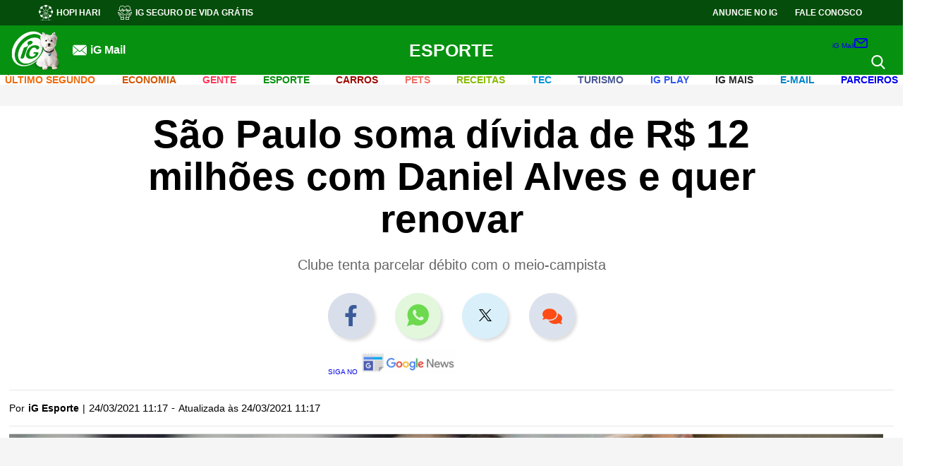

--- FILE ---
content_type: text/html; charset=UTF-8
request_url: https://esporte.ig.com.br/futebol/2021-03-24/sao-paulo-soma-divida-de-r--12-milhoes-com-daniel-alves-e-quer-renovar.html
body_size: 41471
content:
<!DOCTYPE html><html lang="pt-BR">  <head>             <!-- DEPRECATED !! MOVED TO TEMPLATE NOTÍCIAS -->        <!-- DNS Prefetching Links -->        <link rel="dns-prefetch" href="securepubads.g.doubleclick.net" />        <link rel="dns-prefetch" href="www.googletagmanager.com" />        <link rel="dns-prefetch" href="www.google-analytics.com" />        <link rel="dns-prefetch" href="www.googleads.g.doubleclick.net" />        <link rel="dns-prefetch" href="i0.statig.com.br" />        <link rel="dns-prefetch" href="fonts.gstatic.com" crossorigin>        <!-- Preconnect Links -->        <link rel="preconnect" href="esporte.ig.com.br" />        <link rel="preconnect" href="www.google-analytics.com/">        <link rel="preconnect" href="i0.statig.com.br">        <link rel="preconnect" href="www.googletagmanager.com" />        <link rel="preconnect" href="fonts.gstatic.com" />        <link rel="preconnect" href="ajax.cloudflare.com" />        <!-- Preload images  -->        <link rel="preload" as="image" href="https://i0.statig.com.br/assets/v5/logos/logoiguinhohome_branco.png">        <link rel="preload" as="image" href="https://i0.statig.com.br/mobile/home-ig/images/game.svg">        <link rel="preload" as="image" href="https://i0.statig.com.br/mobile/home-ig/images/icon_igcursos.svg">        <link rel="preload" as="image" href="https://i0.statig.com.br/mobile/home-ig/images/lock.svg">        <link rel="preload" as="image" href="https://i0.statig.com.br/imgs/logos/CatAndDogV2.svg">        <link rel="preload" as="image" href="https://i0.statig.com.br/mobile/home-ig/images/roda.svg">        <link rel="preload" as="image" href="https://i0.statig.com.br/assets/v5/icones/search.svg">        <link rel="preload" as="image" href="https://i0.statig.com.br/mobile/home-ig/images/close-envelope.svg">        <link rel="preload" as="image" href="https://i0.statig.com.br/assets/v5/icones/instagram-brown.svg">        <link rel="preload" as="image" href="https://i0.statig.com.br/assets/v5/icones/twitter-brown.svg">        <link rel="preload" as="image" href="https://i0.statig.com.br/assets/v5/icones/facebook-brown.svg">        <!-- Preload scripts  -->        <link rel="preload" as="script" href="https://i0.statig.com.br/js/jquery-3.5.1.min.js">        <link rel="preload" as="script" href="https://www.googletagmanager.com/gtm.js?id=GTM-5J8MN6">        <link rel="preload" as="script" href="https://sb.scorecardresearch.com/c2/37103492/cs.js">        <!-- Preload fonts  -->        <link rel="preload" href="https://fonts.gstatic.com/s/roboto/v18/KFOmCnqEu92Fr1Mu4mxK.woff2" as="font" type="font/woff2" crossorigin>        <link rel="preload" href="https://fonts.gstatic.com/s/googlesans/v14/4UaGrENHsxJlGDuGo1OIlL3Owp4.woff2" as="font" type="font/woff2" crossorigin>        <link rel="preload" href="https://fonts.gstatic.com/s/googlesans/v14/4UabrENHsxJlGDuGo1OIlLU94YtzCwY.woff2" as="font" type="font/woff2" crossorigin>
    <meta name="robots" content="index, follow, max-snippet:-1, max-image-preview:large, max-video-preview:-1" />
    <link rel="canonical" href="https://esporte.ig.com.br/futebol/2021-03-24/sao-paulo-soma-divida-de-r--12-milhoes-com-daniel-alves-e-quer-renovar.html" />
    <link rel="amphtml" href="https://esporte.ig.com.br/futebol/2021-03-24/sao-paulo-soma-divida-de-r--12-milhoes-com-daniel-alves-e-quer-renovar.html.amp" />
    <!-- Preload -->
    <link rel="preload" as="image" href="https://i0.statig.com.br/bancodeimagens/6f/9t/ds/6f9tds59c26iq1jy3273i34cn.jpg" />
    <link rel="shortcut icon" href="https://i0.statig.com.br/images/favicon.png" />
    <meta http-equiv="X-UA-Compatible" content="IE=Edge" />
    <meta name="viewport" content="width=device-width, initial-scale=1.0" />
    <title>São Paulo soma dívida de R$ 12 milhões com Daniel Alves e quer renovar | Futebol | iG</title>
    <meta name="title" content="São Paulo soma dívida de R$ 12 milhões com Daniel Alves e quer renovar | Futebol | iG" />
    <meta name="description" content="Clube tenta parcelar débito com o meio-campista" />
    <meta name="author" content="iG Esporte" />
    <meta name="keywords" content="Vale a pena?, São Paulo, Casares, Daniel Alves, Dani Alves, tricolor" />
    <meta name="google-site-verification" content="veSJywtQNLJIVeQ6j0WQojlh2xJZpsiiosc1FDp8HJU" />
    <meta property="fb:pages" content="128293387213762" />
    <!-- OPEN GRAPH -->
    <meta property="og:type" content="article" />
    <meta property="og:title" content="São Paulo soma dívida de R$ 12 milhões com Daniel Alves e quer renovar" />
    <meta property="og:description" content="Clube tenta parcelar débito com o meio-campista" />
    <meta property="og:url" content="https://esporte.ig.com.br/futebol/2021-03-24/sao-paulo-soma-divida-de-r--12-milhoes-com-daniel-alves-e-quer-renovar.html" />
    <meta property="og:image" content="https://i0.statig.com.br/bancodeimagens/2z/2z/1r/2z2z1r60dpgjhjw77ss5utmax.jpg" />
    <meta property="og:locale" content="pt_BR" />
    <meta property="og:site_name" content="iG" />
    <meta property="article:author" content="iG Esporte" />
    <meta property="article:section" content="esporte" />
    <meta property="article:tag" content="Vale a pena?, São Paulo, Casares, Daniel Alves, Dani Alves, tricolor" />
    <meta property="article:published_time" content="2021-03-24T13:17:06Z" />
    <meta property="article:modified_time" content="2021-03-24T13:17:35Z" />
    <meta property="article:opinion" content="false" />
    <meta name="category" content="esporte/futebol/" />
    <meta name="contact" content="esportes@ig.com" />
    <!-- Dados iG -->
    <meta name="iG-site-id" content="4e6fd271489095596000023c" />
    <meta name="iG-site-nome" content="Esporte" />
    <meta name="iG-site-nome-normalizado" content="esporte" />
    <meta name="iG-twitter" content="http://twitter.com/igesporte" />
    <meta name="iG-busca-google" content="IGESPORTE" />
    <meta name="iG-secao-id" content="4e7b83c27a6504a01e0000cd" />
    <meta name="iG-secao-nome" content="Futebol" />
    <meta name="iG-noticia-family-friendly" content="true" />
    <meta name="iG-noticia-httpurl" content="https://esporte.ig.com.br/futebol/2021-03-24/sao-paulo-soma-divida-de-r--12-milhoes-com-daniel-alves-e-quer-renovar.html" />
    <meta name="iG-noticia-keywords" content="Vale a pena?, São Paulo, Casares, Daniel Alves, Dani Alves, tricolor" />
    <meta name="iG-noticia-comentarios" content="true" />
    <meta name="template" content="NoticiaIGv05" />
    <!-- Notícia -->
    <meta itemprop="datePublished" content="2021-03-24T13:17:06Z" />
    <meta itemprop="headline" content="São Paulo soma dívida de R$ 12 milhões com Daniel Alves e quer renovar | Futebol | iG" />
    <script type="application/ld+json">{"@context": "https://schema.org","@type": "NewsArticle","url": "https://esporte.ig.com.br/futebol/2021-03-24/sao-paulo-soma-divida-de-r--12-milhoes-com-daniel-alves-e-quer-renovar.html","articleBody": "Apontado como grande estrela do elenco do São Paulo, Daniel Alves ainda não conseguiu convencer em campo e, fora dele, vai deixando o tricolor com um grande débito. Até o momento, a dívida que o São Paulo tem com o jogador chega a R$ 12 milhões, referente a direitos de imagem não pagos durante a gestão passada, de Carlos Augusto Barros e Silva, o Leco. O valor foi confirmado pelo presidente Julio Casares, que tenta agora parcelar a quantia.'Tem um valor acumulado, não foi nessa gestão, mas na gestão anterior, entre R$ 11 milhões e R$ 12 milhões. Há uma pendência, discutida com ele e a equipe dele. Nós dizemos que sabemos, devemos, devemos e que vamos honrar, nem que, para isso, a gente sente e faça as nossas contas', afirmou o mandatário do São Paulo, em entrevista ao jornalista Jorge Nicola.Ainda em entrevista, o presidente garantiu que confia no ex-Barcelona. 'Eu tenho visto o Daniel se entregar no treino, fazer bons treinamentos, assim, entendendo a concepção da comissão técnica, hoje, (Daniel) é um grande líder do São Paulo. Eu acredito muito na continuidade, na liderança, no trabalho de um jogador que ganhou tudo no mundo, e vai ganhar no São Paulo. Nós acreditamos nisso - comentou.Além disso, mesmo da grave situação financeira, Julio Casares se mostrou confiante na renovação com o jogador e quer estabelecer essa conversa com o atleta de forma 'transparente'.'Todos os aspectos financeiros de equilíbrio desta relação serão colocados com o diálogo. Nós sabemos que temos pendências, até porque elas são e eu faço questão de colocá-las de forma transparente, e nós vamos sentar, de forma inteligente, o Daniel é muito inteligente, o São Paulo tem essa credibilidade de conversar olhando no olho do atleta e dizer: 'Você faz parte do nosso elenco, do nosso futuro e nossas futuras glórias, e nós podemos avançar, dentro do compromisso, até essa página, até a outra página e assim por diante. Eu não tenho dúvida que o Daniel trará, ao São Paulo, muitas alegrias ainda' completou Casares.","alternativeHeadline": "Clube tenta parcelar débito com o meio-campista","mainEntityOfPage": {"@type":"WebPage", "@id": "https://esporte.ig.com.br/futebol/2021-03-24/sao-paulo-soma-divida-de-r--12-milhoes-com-daniel-alves-e-quer-renovar.html"},"headline": "São Paulo soma dívida de R$ 12 milhões com Daniel Alves e quer renovar","isFamilyFriendly": true, "description": "Clube tenta parcelar débito com o meio-campista","keywords": "Vale a pena?, São Paulo, Casares, Daniel Alves, Dani Alves, tricolor","image": {"@type": "ImageObject","url": "https://i0.statig.com.br/bancodeimagens/2z/2z/1r/2z2z1r60dpgjhjw77ss5utmax.jpg","width": 1200,"height": 675},"thumbnailUrl": "https://i0.statig.com.br/bancodeimagens/19/no/0u/19no0uzctgkd75c7dek15ma3m.jpg","author": {"@type": "Person","name": "iG Esporte"                            },"datePublished": "2021-03-24T13:17:06Z","dateModified": "2021-03-24T13:17:35Z","publisher": {"@type": "Organization","url": "https://www.ig.com.br/","name": "iG","logo": {"@type": "ImageObject","url": "https://i0.statig.com.br/imgs/logo-amp.png","width": 600,"height": 60},"ethicsPolicy": "https://institucional.ig.com.br/2021-07-13/codigo-de-etica.html","diversityPolicy": "https://institucional.ig.com.br/2021-07-13/politica-de-diversidade.html","correctionsPolicy": "https://institucional.ig.com.br/2021-07-13/anticorrupcao--sigilo--politica-de-modificacoes-e-declaracao-de-chapultepec.html","ownershipFundingInfo": "https://institucional.ig.com.br/2021-07-13/quem-somos--visao--missao-e-valores.html","foundingDate": "2000-01-09","masthead": "https://institucional.ig.com.br/2021-07-13/quem-somos--visao--missao-e-valores.html","missionCoveragePrioritiesPolicy": "https://institucional.ig.com.br/2021-07-13/anticorrupcao--sigilo--politica-de-modificacoes-e-declaracao-de-chapultepec.html","verificationFactCheckingPolicy": "https://institucional.ig.com.br/2021-07-13/padroes-de-conduta.html","unnamedSourcesPolicy": "https://institucional.ig.com.br/2021-07-13/anticorrupcao--sigilo--politica-de-modificacoes-e-declaracao-de-chapultepec.html","actionableFeedbackPolicy": "https://institucional.ig.com.br/2021-07-13/quem-somos--visao--missao-e-valores.html","diversityStaffingReport": "https://institucional.ig.com.br/2021-07-13/politica-de-diversidade.html","contactPoint": [{"@type": "ContactPoint","contactType": "Newsroom Contact","url": "https://institucional.ig.com.br/2021-07-13/quem-somos--visao--missao-e-valores.html"},{"@type": "ContactPoint","contactType": "Public Engagement","url": "https://institucional.ig.com.br/2021-07-13/quem-somos--visao--missao-e-valores.html"}]},"publishingPrinciples": "https://institucional.ig.com.br/2021-07-13/anticorrupcao--sigilo--politica-de-modificacoes-e-declaracao-de-chapultepec.html"}</script>
    <script type="application/ld+json">{"@context": "https://schema.org","@type": "BreadcrumbList","itemListElement": [{"@type":"ListItem","position":1,"item":{"@id":"https://esporte.ig.com.br","name":"Esporte"}},{"@type":"ListItem","position":2,"item":{"@id":"https://esporte.ig.com.br/futebol","name":"Futebol"}}]}</script>
    <!-- Facebook -->
    <meta property="fb:app_id" content="1769300400059685" />
    <meta property="article:publisher" content="https://www.facebook.com/ig" />
    <!-- Twitter -->
    <meta name="twitter:card" content="summary_large_image" />
    <meta name="twitter:site" content="@iG" />
    <meta name="twitter:creator" content="@iG" />
    <meta name="twitter:title" content="São Paulo soma dívida de R$ 12 milhões com Daniel Alves e quer renovar " />
    <meta name="twitter:description" content="Clube tenta parcelar débito com o meio-campista" />
    <meta name="twitter:url" content="https://esporte.ig.com.br/futebol/2021-03-24/sao-paulo-soma-divida-de-r--12-milhoes-com-daniel-alves-e-quer-renovar.html" />
    <meta name="twitter:image:src" content="https://i0.statig.com.br/bancodeimagens/2z/2z/1r/2z2z1r60dpgjhjw77ss5utmax.jpg" />
    <!-- include NoticiaIGv05_head -->
                 <!-- START CSS NOTÍCIAS -->     <style>        .betsul_jogos-container .veja-mais-betsul,.megaloterias_sorteios .veja-mais{max-width:170px;padding:15px;transition:.2s;font-weight:700;cursor:pointer;text-transform:uppercase }#mais_recentes li,*,html{box-sizing:border-box }html body,img{max-width:100% }.barra-nav .channel-menu__menu-item--has-children .channel-menu__submenu .channel-menu-itemContainer.arrow-subMenu,.barra-nav .channel-menu__menu-item--has-children.mudaDirecao .channel-menu-itemContainer .arrowMenu:after{transform:rotate(135deg) }#galleria a,.hidden,.hide,.invisible,.visibility_hidden{visibility:hidden }.advertising-box-2{position:sticky;top:200px }.publicidade--fixed{position:fixed;top:20px;margin-left:15px }.publicidade-fixa{right:16% }@media (max-width:1868px){.publicidade-fixa{right:12% }}@media (max-width:1766px){.publicidade-fixa{right:11% }}@media (max-width:1696px){.publicidade-fixa{right:10% }}@media (max-width:1652px){.publicidade-fixa{right:9% }}@media (max-width:1568px){.publicidade-fixa{right:7% }}@media (max-width:1480px){.publicidade-fixa{right:3% }}@media (max-width:1422px){.publicidade-fixa{right:2% }}@media (max-width:1328px){.publicidade-fixa{right:0 }}@media (max-width:1272px){.publicidade-fixa{right:0 }}@media (max-width:1253px){.publicidade-fixa{position:static!important;right:initial }}#galleria{position:relative;margin:25px 0;width:100% }@media (max-width:700px){#galleria{min-height:250px }}#galleria .galleria-container{width:auto!important;max-width:780px;margin:0 auto }#galleria .galleria-images a{visibility:visible!important }#galleria .galleria-images a span{font-size:18px;margin-right:9pt;margin-left:10px;margin-bottom:10px }#galleria .galleria-images a span.icn-facebook{border:1px solid #fff;border-radius:20px;background:#fff;width:35px;color:#27527b;font-size:20px;padding:5px;position:relative;top:2px;margin-right:0;right:1px;margin-left:0 }#galleria .galleria-thumbnails-container{position:absolute;width:100%;height:75px;text-align:center;background-color:#333;top:0;max-width:780px;margin:0 auto;overflow:hidden }#galleria .galleria-stage,#galleria .galleria-stage .galleria-image{background:url(//i0.statig.com.br/x/galeria/js/classic/bg-galeria.jpg) left top repeat-x }#galleria .galleria-thumbnails-container .galleria-thumb-nav-left{display:none;position:absolute;width:31px;height:56px;top:50%;margin-top:-28px;cursor:pointer;z-index:2;left:0 }#galleria .galleria-thumbnails-container .galleria-thumb-nav-left:before{content:"";display:block;width:31px;height:56px;background:url(//i0.statig.com.br/x/galeria/js/classic/l-arrow.png) center no-repeat }#galleria .galleria-thumbnails-container .galleria-thumb-nav-right{display:none;position:absolute;width:31px;height:56px;top:50%;margin-top:-28px;cursor:pointer;z-index:2;right:0 }#galleria .galleria-thumbnails-container .galleria-thumb-nav-right:before{content:"";display:block;width:31px;height:56px;background:url(//i0.statig.com.br/x/galeria/js/classic/r-arrow.png) center no-repeat }#galleria .galleria-thumbnails-container .galleria-thumbnails-list{display:inline-block;padding:9px;height:75px;overflow:hidden }#galleria .galleria-thumbnails-container .galleria-thumbnails-list.fixed{display:inherit;float:left;margin:0 25px;width:93% }#galleria .galleria-thumbnails-container .galleria-thumbnails-list .galleria-thumbnails,.barra .fonte ul,.noticia .fonte ul{float:left }#galleria .galleria-thumbnails-container .galleria-thumbnails-list .galleria-thumbnails .galleria-image{float:left;margin:0 0 0 5px;cursor:pointer;min-width:50px;min-height:50px;color:#fff }#galleria .galleria-thumbnails-container .galleria-thumbnails-list .galleria-thumbnails .galleria-image:first-child,.author-container #dataHTML p time,.header-columm-navigation-items ul li:first-child,.header-columm-navigation-items ul li:last-child{margin:0 }#galleria .galleria-thumbnails-container .galleria-thumbnails-list .galleria-thumbnails .galleria-image img{float:left;border:1px solid #999;width:54px;height:54px }#galleria .galleria-thumbnails-container .galleria-thumbnails-list .galleria-thumbnails .galleria-image.active img{width:50px;height:50px;border:2px solid #fff }#galleria .galleria-image-nav{position:relative;width:100%;height:70%;z-index:2;margin:8% 0 }#galleria .galleria-image-nav .galleria-image-nav-right{position:absolute;top:0;left:0;width:50%;height:100%;cursor:pointer }#galleria .galleria-image-nav .galleria-image-nav-right:after{content:"";position:absolute;top:50%;left:0;margin-top:-38px;width:31px;height:77px;background:url(//i0.statig.com.br/x/galeria/js/classic/l-arrow.png) center no-repeat }#galleria .galleria-image-nav .galleria-image-nav-right:before{content:"";position:absolute;top:50%;left:0;margin-top:-38px;width:31px;height:77px;background:url(//i0.statig.com.br/x/galeria/js/classic/bg-arrow.png) }#galleria .galleria-image-nav .galleria-image-nav-left{position:absolute;top:0;right:0;width:50%;height:100%;cursor:pointer }#galleria .galleria-image-nav .galleria-image-nav-left:after{content:"";position:absolute;top:50%;right:0;margin-top:-38px;width:31px;height:77px;background:url(//i0.statig.com.br/x/galeria/js/classic/r-arrow.png) center no-repeat }#galleria .galleria-image-nav .galleria-image-nav-left:before{content:"";position:absolute;top:50%;right:0;margin-top:-38px;width:31px;height:77px;background:url(//i0.statig.com.br/x/galeria/js/classic/bg-arrow.png) }#galleria .galleria-stage{float:left;position:relative;width:100%;height:408px;text-align:center;overflow:hidden }#galleria .galleria-stage .galleria-images{float:left;width:652px }#galleria .galleria-stage .galleria-image{position:absolute;top:0;width:100%;height:100%;z-index:0;left:780px }#galleria .galleria-stage .galleria-image.active{left:0;z-index:1 }#galleria .galleria-stage .galleria-image .imgItem,.maislidas-container #containerComp .noticiaItem:first-child a .noticiaItem-text-pip{height:100% }#galleria .galleria-stage .galleria-image .imgItem img{width:100%;height:100%;object-fit:contain }#galleria .galleria-info{float:left;width:100%;min-height:40px;margin-top:10px;border-bottom:4px solid #424343 }#galleria .galleria-info .galleria-info-description{float:left;width:80%;font-family:Arial;font-size:9pt;color:#666;padding:0 0 7px;line-height:18px }#galleria .galleria-info .galleria-counter{float:right;font-family:Arial;font-size:22px;color:#666;margin-top:5px }#galleria .galleria-info .galleria-counter .galleria-total{color:#c7c7c7 }.loading{margin:3% 47% }.creditos-autor-colunista{font-size:14px;font-family:Roboto;letter-spacing:.4px;line-height:1.4em;font-style:italic;color:#1b1b1b;margin:0 0 15px }.comp_produtoNoticia,.headerMobile_container-navigation_canais_items_item.hasChild:hover .headerMobile_container-navigation_canais_items_item_submenu,.headerMobile_container-navigation_canais_items_item_submenu .hasSubitems:hover .hasSubitems_subItems{display:flex }.noticia .Noticia_Embed .componente-embed-noticia,.headerMobile_container-navigation_canais_items_item_submenu{flex-direction:column }#barra-lateral .faixa .col-sm-6>.publicidade,#barra-lateral-mobile .faixa .col-sm-6>.publicidade,.main-header .row,.maislidas-container #containerComp .noticiaItem:last-child,.headerMobile_container-navigation_canais_items_item_submenu li:last-child{margin-bottom:0 }#mais_recentes li .msRecentesDesc-noticia:hover .msRecentesDesc-noticia-img:after,.maislidas_container .perdeu_maislidas-content-item-link:hover .perdeu_maislidas-content-item-link-img:after,.headerMobile_container-navigation_canais_items_item_submenu .hasSubitems_subItems_item:hover a{opacity:1 }.dropListaHorizontal>span,.menu-ativo{overflow:hidden }.menu-ativo:after{content:"" }@media (max-width:1200px){.headerMobile:before{border:none }.ig-container-header-mail-icone,.headerMobile_container-navigation_canais,.headerMobile_container-navigation_menu-icon .menu .hamburguer,.headerMobile_container-navigation_redesSociais{display:none }.headerMobile_container-navigation_menu-icon.mobile{display:block;position:absolute;left:0;z-index:3 }.headerMobile_container-navigation_menu-icon.mobile .hamburguer{background-color:#fff;display:flex }.headerMobile_container-navigation_menu-icon.mobile .hamburguer:after,.headerMobile_container-navigation_menu-icon.mobile .hamburguer:before{background-color:#fff }.headerMobile_container-navigation_redesSociais-icons a{width:25px }.headerMobile_container-navigation_redesSociais-icons a:nth-child(2){margin:0 10px }.headerMobile_container-navigation_redesSociais_mobile{display:flex;align-items:center;margin:2rem 0 }.barra-nav .barraNav-mail-icone{display:block;margin:1rem 0 }.barra-nav .barraNav-mail-icone a{display:flex;align-items:center }.barra-nav .barraNav-mail-icone a img{width:6% }.barra-nav .barraNav-mail-icone a p{font-size:1.3rem;color:#fff;margin-left:10px;font-weight:700 }}.barra-nav .channel-menu__menu-item--has-children .channel-menu-itemContainer,.betsul_jogos-container .jogos-item-times-aposta,.comp_produtoNoticia-desc .container-fabricantePreco,.ig-container-header-mail-icone a,.ig-container-header-minimal-mail-icone a,.maislidas-container #containerComp .noticiaItem a{display:flex;align-items:center }.barra-nav .barraNav-mail-icone,.barra-nav .channel-menu__menu-item--has-children .channel-menu__submenu .arrowMenu,.barra-nav input,.edicao .bx-wrapper .bx-loading,.grupo-campo .divModeracao,.grupo-campo .regrasPai,.ir br,.headerMobile_container-navigation_menu-icon input,.headerMobile_container-navigation_menu-icon.mobile,.headerMobile_container-navigation_redesSociais_mobile{display:none }@media (min-width:1200px){#mais_recentes{margin-left:7px;padding-left:25px;border-left:1px solid #dadada }}#mais_recentes li{position:relative;overflow:visible;margin-bottom:30px;padding-bottom:15px;border-bottom:1px solid #dadada }#mais_recentes li:last-child,.produtos-amazon-body-items-item:last-child{border-bottom:none }#mais_recentes li .msRecentesDesc{width:70%;margin-right:20px }#mais_recentes li .msRecentesDesc cite{color:#323232;font-size:1.3rem;font-weight:700;font-style:normal;text-transform:uppercase;margin-top:0 }#mais_recentes li .msRecentesDesc:after{content:"";width:9pt;height:9pt;border-radius:50%;position:absolute;top:0;left:-31px;background:#385898;border:2px solid #385898 }#mais_recentes li .msRecentesDesc-noticia{display:flex;margin-top:1rem }#mais_recentes li .msRecentesDesc-noticia-img{position:relative;overflow:hidden;margin-right:10px;width:316px;min-width:316px;height:198px;min-height:198px;border-radius:3px }#mais_recentes li .msRecentesDesc-noticia-img img{width:316px;min-width:316px;height:198px;min-height:198px;object-fit:cover;transition:.2s ease-in-out }#mais_recentes li .msRecentesDesc-noticia-img:after,.maislidas_container .perdeu_maislidas-content-item-link-img:after{content:"";position:absolute;width:100%;height:100%;z-index:1;background-color:rgba(0,0,0,.3);top:0;left:0;opacity:0;transition:.2s ease-in-out }#mais_recentes li .msRecentesDesc-noticia-text h2{color:#181818;font-size:24px;font-weight:700;margin-bottom:10px;padding:0;line-height:26px;text-transform:inherit }#mais_recentes li .msRecentesDesc-noticia-text p{font-size:1pc;margin-top:10px;font-weight:400;color:#666;line-height:1.4 }#mais_recentes li .msRecentesDesc-noticia:hover .msRecentesDesc-noticia-img img,.maislidas-container #containerComp .noticiaItem a:hover .noticiaItem-img img,.maislidas-container #containerComp .noticiaItem:first-child a:hover .noticiaItem-img img,.maislidas_container .perdeu_maislidas-content-item-link:hover .perdeu_maislidas-content-item-link-img img,.produtos-amazon-body-items-item:hover .produtos-amazon-body-items-item-thumb img{transform:scale(1.1) }.maislidas-container .nh-nav:before{border-color:#d4d4d4 }.maislidas-container #containerComp{display:flex;flex-direction:column;min-height:600px }.maislidas-container #containerComp .noticiaItem{display:flex;align-items:center;max-width:700px;margin-bottom:9pt;background-color:#291d17cc;border-radius:3px }.maislidas-container #containerComp .noticiaItem:first-child{align-items:flex-start;max-width:700px }.maislidas-container #containerComp .noticiaItem:first-child a{flex-direction:column;width:100% }.maislidas-container #containerComp .noticiaItem:first-child a .noticiaItem-img{width:100%;max-width:100%;min-height:140px;margin-right:0;border-top-left-radius:3px;border-top-right-radius:3px }.maislidas-container #containerComp .noticiaItem:first-child a .noticiaItem-img img{width:100%;height:140px;min-width:initial;min-height:initial }.maislidas-container #containerComp .noticiaItem:first-child a .noticiaItem-text{display:flex;align-items:center;width:100%;height:90px;margin-top:-1px;border-bottom-left-radius:3px;border-bottom-right-radius:3px }.maislidas-container #containerComp .noticiaItem:first-child a .noticiaItem-text-indiceContainer{margin:0 8px;display:flex }.maislidas-container #containerComp .noticiaItem:first-child a .noticiaItem-text-indiceContainer .spanIndice{color:#fff;font-size:40px;margin:0 }.maislidas-container #containerComp .noticiaItem:first-child a .noticiaItem-text-titulo{display:flex;margin-left:6px }.maislidas-container #containerComp .noticiaItem:first-child a .noticiaItem-text-titulo h2{font-weight:700;font-size:19px;line-height:24px;max-width:initial }.maislidas-container #containerComp .noticiaItem a:hover .noticiaItem-img:before,.maislidas-container #containerComp .noticiaItem:first-child a:hover .noticiaItem-img:before{background-color:rgba(0,0,0,.3) }.maislidas-container #containerComp .noticiaItem .spanIndice{font-size:30px;font-weight:700;margin:auto 8px;color:#fff }.maislidas-container #containerComp .noticiaItem a .noticiaItem-img{position:relative;overflow:hidden;margin-right:8px;width:100%;height:90px;max-width:110px;min-height:90px }.maislidas-container #containerComp .noticiaItem a .noticiaItem-img img{width:110px;height:90px;min-width:110px;min-height:90px;object-fit:cover;transition:.2s }.maislidas-container #containerComp .noticiaItem a .noticiaItem-img:before{content:"";position:absolute;width:100%;height:100%;transition:.2s;z-index:1 }.maislidas-container #containerComp .noticiaItem a h2{font-size:1pc;line-height:20px;font-weight:500;color:#fff;max-width:initial }.noticia{font-size:14px;color:#6a6a6a }.noticia .fonte{float:right;margin:10px 0 }.barra .fonte span,.noticia .fonte span{font-size:13px;color:#4a4a4a;padding:10px 0;float:left;margin-right:10px;font-weight:700 }.barra .fonte ul li,.noticia .fonte ul li{float:left;width:20px;margin:6px 5px 6px 0 }.barra .fonte ul li a,.noticia .fonte ul li a{color:#fff;font-size:18px;float:left;width:100%;text-align:center;cursor:pointer;line-height:18px }.c-component .ig-component-content,.link-artigo,.megaloterias_sorteios .sorteio-item,.v-component .ig-component-content{margin-bottom:10px }.link-artigo a{font-weight:700;margin-left:5px }#tags{display:flex;align-items:center;padding-top:26px;margin-bottom:26px;position:relative;flex-wrap:wrap;width:100%;margin-left: 65px; }#tags:before{content:"";position:absolute;width:100%;top:0;left:0 }#tags .lista-tags{display:flex;align-items:center;flex-wrap:wrap;width:100% }#tags .lista-tags .tag-item{font-size:14px;color:#fff;background-color:#4b4b4b;padding:5px 9pt;border-radius:25px;box-shadow:0 3px 6px #00000029;margin-right:14px;margin-bottom:7px }#tags .lista-tags .tag-item:last-child,.author-container-contentAuthor-contentBox-sociais-item:last-child,.maislidas_container .perdeu_maislidas-content-item:last-child{margin-right:0 }.comp_produtoNoticia-img{margin-right:10px }@media (max-width:650px){.barra-nav{width:50% }.comp_produtoNoticia{margin-bottom:25px }.comp_produtoNoticia-img{margin-right:25px }.comp_produtoNoticia-desc-text{margin-left:0!important }}.comp_produtoNoticia-img img{min-width:140px;max-width:140px;width:100% }.comp_produtoNoticia-desc-link{padding:11px;background:#00ba00;color:#fff!important;width:max-content;display:flex;justify-content:center;font-size:20px;text-align:center }.comp_produtoNoticia-desc-fabricante{font-size:17px;color:#00aee8!important;font-weight:500;margin:.5rem }#barra-lateral .comp-especial,#barra-lateral .ig-component .fb_iframe_widget,#barra-lateral .ig-component--b .fb_iframe_widget,#barra-lateral-mobile .comp-especial,#barra-lateral-mobile .ig-component .fb_iframe_widget,#barra-lateral-mobile .ig-component--b .fb_iframe_widget,.comp_produtoNoticia-desc .container-fabricantePreco .container-fabricante,.container-video video,.foto-legenda-img img,main .ig-container .col-lg-12,main .ig-container .col-md-12{width:100% }.comp_produtoNoticia-desc .container-fabricantePreco .container-fabricante .text{display:flex;align-items:flex-end;position:relative }.comp_produtoNoticia-desc .container-fabricantePreco .container-fabricante .text p{margin:0;font-size:13px }.comp_produtoNoticia-desc .container-fabricantePreco .container-fabricante .text .borda-linha-colorida{position:absolute;background-image:url(https://i0.statig.com.br/sass-canais/logo-canaisV5/igmais/barra/Barra.png);height:2px;width:38%;margin:2px 0 }@media (max-width:550px){.comp_produtoNoticia{flex-direction:column }.comp_produtoNoticia-img{margin:0 auto 15px }.comp_produtoNoticia-desc .container-fabricantePreco .container-fabricante{display:flex;justify-content:center;align-items:center }.comp_produtoNoticia-desc .container-fabricantePreco .container-fabricante .text .borda-linha-colorida{width:100% }}.salad3 .header-columm-navigation-items ul li .channel-menu__menu-link{color:#7d786f!important }.salad3 .chapeu-topNoticia{background-color:#aba18f }.salad3 .iGh__topBody-container-contentLeft-drIg a,.salad3 .iGh__topBody-container-contentLeft-email a,.salad3 .iGh__topBody-container-contentLeft-igCupons a,.salad3 .iGh__topBody-container-contentLeft-igCursos a,.salad3 .iGh__topBody-container-contentLeft-igSaude a,.salad3 .iGh__topBody-container-contentLeft-igTradecoin a,.salad3 .iGh__topBody-container-contentLeft-saudeClass a,.salad3 .iGh__topBody-container-contentLeft-segurancaDigital a,.salad3 .iGh__topBody-container-contentRight-anuncie a,.salad3 .iGh__topBody-container-contentRight-faleConosco a{fill:none!important }.contentPubli-intext #ad_mrec_intext.sticky,.contentPubli-intext #ad_mrec_intext2.sticky,.slider-component-box .bx-controls-direction a.bx-prev{left:0 }.Noticia_Foto,.container-video,.leiaTambem-container {margin-bottom:2.5rem;border-bottom:0.3px solid #dfdfdf;border-top:0.3px solid #dfdfdf;}.leiaTambem-container h3 {margin:20px 2rem 10px 0;font-size:22px;text-transform:capitalize;color:#000;}.leiaTambem-container ul {margin-left:2rem;margin-bottom:14px;font-size:18px;line-height:28px;color:#6a6a6a;margin-left:40px;counter-reset:my-awesome-counter;list-style:none;padding:8px 0px 0px 15px;}.leiaTambem-container ul li {margin:0 0 1.5rem 0;counter-increment:my-awesome-counter;position:relative;}.leiaTambem-container ul li::marker {color:#385898;}.leiaTambem-container ul li::before {content:counter(my-awesome-counter);color:#fff;font-size:1.7rem;font-weight:bold;position:absolute;--size:32px;left:calc(-1 * var(--size) - 10px);line-height:var(--size);width:var(--size);height:var(--size);top:0;background:#3d77eb;border-radius:50%;text-align:center;box-shadow:0.5px 0.5px 0px #ededed;}.leiaTambem-container ul li a {color:#000;font-weight:500;font-size:20px;}.leiaTambem-container ul li a:hover {color:#003091;}.resumoNoticia-container h3{display:flex;flex-direction:column;padding-top:25px;margin-left:36px;font-size:24px;line-height:34px;color:#002b5e;font-weight:700;text-transform:uppercase }.betsul_jogos-container h2,.megaloterias_sorteios h2{font-size:1pc;text-transform:uppercase;text-align:center }.resumoNoticia-container h3:after{content:"";width:100%;height:1px;background-color:#b4b4b4;margin-top:13px }.resumoNoticia-container ul{margin:0 0 0 55px!important;padding:0 0 25px!important }.resumoNoticia-container ul li h2{font-size:20px;line-height:36px;font-weight:500;color:#1a1a1a }.resumoNoticia-container ul li::marker{color:#002b5e }.megaloterias_sorteios{max-width:220px;width:100%;margin:0 auto 30px }.megaloterias_sorteios h2{margin-bottom:20px;color:#513637 }.megaloterias_sorteios .sorteio-item.timemania .sorteio-item-aposta a,.megaloterias_sorteios .sorteio-item.timemania span{background-color:#e5d85d }.megaloterias_sorteios .sorteio-item.timemania .sorteio-item-aposta a:hover,.megaloterias_sorteios .sorteio-item.timemania span:hover{background-color:#e0cf3e }.megaloterias_sorteios .sorteio-item.quina .sorteio-item-aposta a,.megaloterias_sorteios .sorteio-item.quina span{background-color:#3942eb }.megaloterias_sorteios .sorteio-item.quina .sorteio-item-aposta a:hover,.megaloterias_sorteios .sorteio-item.quina span:hover{background-color:#202ae9 }.megaloterias_sorteios .sorteio-item.lotofacil .sorteio-item-aposta a,.megaloterias_sorteios .sorteio-item.lotofacil span{background-color:#c241e6 }.megaloterias_sorteios .sorteio-item.lotofacil .sorteio-item-aposta a:hover,.megaloterias_sorteios .sorteio-item.lotofacil span:hover{background-color:#ba26e3 }.megaloterias_sorteios .sorteio-item.duplasena .sorteio-item-aposta a,.megaloterias_sorteios .sorteio-item.duplasena span{background-color:#b34243 }.megaloterias_sorteios .sorteio-item.duplasena .sorteio-item-aposta a:hover,.megaloterias_sorteios .sorteio-item.duplasena span:hover{background-color:#953739 }.megaloterias_sorteios .sorteio-item.diadesorte .sorteio-item-aposta a,.megaloterias_sorteios .sorteio-item.diadesorte span{background-color:#dfbd5d }.megaloterias_sorteios .sorteio-item.diadesorte .sorteio-item-aposta a:hover,.megaloterias_sorteios .sorteio-item.diadesorte span:hover{background-color:#dab244 }.megaloterias_sorteios .sorteio-item.supersete .sorteio-item-aposta a,.megaloterias_sorteios .sorteio-item.supersete span{background-color:#aadd56 }.megaloterias_sorteios .sorteio-item.supersete .sorteio-item-aposta a:hover,.megaloterias_sorteios .sorteio-item.supersete span:hover{background-color:#98d733 }.megaloterias_sorteios .sorteio-item.lotomania .sorteio-item-aposta a,.megaloterias_sorteios .sorteio-item.lotomania span{background-color:#ff9038 }.megaloterias_sorteios .sorteio-item.lotomania .sorteio-item-aposta a:hover,.megaloterias_sorteios .sorteio-item.lotomania span:hover{background-color:#ff841f }.megaloterias_sorteios .sorteio-item.megasena .sorteio-item-aposta a,.megaloterias_sorteios .sorteio-item.megasena span{background-color:#4fd787 }.megaloterias_sorteios .sorteio-item.megasena .sorteio-item-aposta a:hover,.megaloterias_sorteios .sorteio-item.megasena span:hover{background-color:#37d278 }.megaloterias_sorteios .sorteio-item.loteriafederal .sorteio-item-aposta a,.megaloterias_sorteios .sorteio-item.loteriafederal span{background-color:#2742a2 }.megaloterias_sorteios .sorteio-item.loteriafederal .sorteio-item-aposta a:hover,.megaloterias_sorteios .sorteio-item.loteriafederal span:hover{background-color:#203583 }.megaloterias_sorteios .sorteio-item.loteca .sorteio-item-aposta a,.megaloterias_sorteios .sorteio-item.loteca span{background-color:#ff4e4e }.megaloterias_sorteios .sorteio-item.loteca .sorteio-item-aposta a:hover,.megaloterias_sorteios .sorteio-item.loteca span:hover{background-color:#f33 }.megaloterias_sorteios .sorteio-item-titulo{margin-bottom:5px;display:flex;justify-content:center;align-items:center }.megaloterias_sorteios .sorteio-item-titulo span{width:4px;height:13px;margin-right:6px }.megaloterias_sorteios .sorteio-item-titulo p{position:relative;font-size:13px }.megaloterias_sorteios .sorteio-item-aposta{display:flex;justify-content:space-between;align-items:center }.megaloterias_sorteios .sorteio-item-aposta p{font-weight:700;font-size:13px;margin-right:10px;color:#513637 }.megaloterias_sorteios .sorteio-item-aposta a{padding:5px 30px;font-size:13px;font-weight:700;color:#fff;border-radius:5px;transition:.2s }.megaloterias_sorteios .veja-mais{width:100%;border:1px solid #52d78e;color:#52d78e;margin-top:15px;font-size:13px;border-radius:3px }.megaloterias_sorteios .veja-mais:hover{background-color:#39d07d;color:#fff }.betsul_jogos{max-width:270px;width:100%;margin:0 auto 30px }.betsul_jogos-container .jogos-item,.edicao{margin-bottom:20px }.author-container #authors-box .author-container-contentAuthor-contentBox>a,.betsul_jogos-container,.betsul_jogos-container .jogos-item-times,.iGfooter_sobre{display:flex;flex-direction:column;align-items:center }.betsul_jogos-container h2{margin-bottom:20px;color:#284a95 }.betsul_jogos-container .jogos-item>p{color:#383738;font-size:15px;text-align:center;margin-bottom:10px }.betsul_jogos-container .jogos-item-times>p{display:flex;justify-content:center;font-weight:700;font-size:14px;margin:0 0 10px }.betsul_jogos-container .jogos-item-times>p span{text-align:center;color:#383738;text-transform:uppercase;margin:0 5px }.betsul_jogos-container .jogos-item-times-aposta-data{font-size:13px;color:#383738;margin:0 10px 0 0 }.betsul_jogos-container .jogos-item-times-aposta a{background-color:#21adfb;border-radius:5px;color:#fff;font-weight:700;font-size:13px;padding:5px 40px;transition:.2s }.betsul_jogos-container .jogos-item-times-aposta a:hover{background-color:#059ef0 }.betsul_jogos-container .veja-mais-betsul{width:100%;border:1px solid #284a95;color:#284a95;font-size:13px;border-radius:3px }.betsul_jogos-container .veja-mais-betsul:hover{background-color:#284a95;color:#fff }.produtos-amazon-body{border:.5px solid #d4d4d4 }.produtos-amazon-body h3{text-align:center;font-size:23px;font-weight:700;color:#000;margin:0 0 10px;padding:15px 0;border-bottom:.5px solid #d4d4d4 }[role=button],button,input[type=button],input[type=reset],input[type=submit]{color:inherit;box-sizing:content-box;}.produtos-amazon-body-items-item{display:grid;grid-template-columns:1fr 3fr 1fr;align-items:center;grid-gap:20px;padding:20px;cursor:pointer;border-bottom:.5px solid #d4d4d4 }.produtos-amazon-body-items-item-thumb{position:relative;overflow:hidden }.produtos-amazon-body-items-item-thumb img{transition:.2s ease-in-out;width:10pc;height:10pc;object-fit:contain }.produtos-amazon-body-items-item p.produtos-amazon-body-items-item-titulo{font-size:17px;line-height:23px;margin:0 }.produtos-amazon-body-items-item p.produtos-amazon-body-items-item-price{font-size:15px;font-weight:700;line-height:18px;color:#fff;border-radius:3px;padding:10px;text-align:center;cursor:pointer;margin-bottom:0 }.ig-taboola .trc_rbox_border_elm{margin-bottom:5px!important }.ig-taboola .trc_rbox_border_elm .trc_rbox_header_span{border-bottom:4px solid;color:#000;font-size:20px }.ig-taboola .trc_rbox_border_elm .trc_rbox_header_span:after{content:"";position:absolute;display:block;border-bottom:1px solid;margin-top:2px;width:100% }.edicaoFaixa{background-color:#fcfcfc;box-shadow:1px 1px 2px 0 rgba(0,0,0,.16);padding-bottom:20px!important;clear:both }.barraFerramentasFaixa{top:0;left:-23px }.edicao{min-height:58px!important;background-color:#c1c1c1;width:100%;float:left }.editor textarea{min-height:5pc }.mce-panel{max-width:762px!important }.faixaInvisivelMoverComponente{width:inherit!important }.auxiliarComponente,.auxiliarComponente div:nth-child(2){width:85%!important;height:100%!important }.slider-wrapper .auxiliarComponente div:nth-child(2){width:70%!important }.igmais .nh-nav .category-title:before{background:url(https://i0.statig.com.br/sass-canais/logo-canaisV5/igmais/barra/Barra.png) no-repeat;height:8px }.igmais .iG_componente_taboola_containerTitulo ._title,.igmais .iG_componente_taboola_containerTitulo_title{border-top:none;background-image:url(https://i0.statig.com.br/sass-canais/logo-canaisV5/igmais/barra/Barra.png);height:8px }.igmais .iG_componente_farmacia_containerTitulo_title{border-top:none!important;background-image:url(https://i0.statig.com.br/sass-canais/logo-canaisV5/igmais/barra/Barra.png);height:8px;margin-bottom:65px }@media (max-width:600px){.barra-nav{width:100% }.maislidas-container #containerComp{padding:0 15px }.produtos-amazon-body,.produtos-amazon-body h3{border:none }.produtos-amazon-body-items-item{grid-template-columns:1fr;padding:0;margin-bottom:25px;border-bottom:none }.produtos-amazon-body-items-item-thumb{margin:0 auto }.iG_componente_taboola_containerTitulo_title{margin-bottom:6rem }}a,abbr,acronym,address,applet,article,aside,audio,b,big,blockquote,body,canvas,caption,center,cite,code,dd,del,details,dfn,div,dl,dt,em,embed,fieldset,figcaption,figure,footer,form,h1,h2,h3,h4,h5,h6,header,hgroup,html,i,iframe,img,ins,kbd,label,legend,li,mark,menu,nav,object,ol,output,p,pre,q,ruby,s,samp,section,small,span,strike,strong,sub,summary,sup,table,tbody,td,tfoot,th,thead,time,tr,tt,u,ul,var,video{margin:0;padding:0;border:0;font-size:100%;vertical-align:baseline;font-family:inherit }#busca form input,#busca-mobile form input,.slider-component-box .slider-component-pager li img,.slider-component-box:hover .bx-controls-direction,article,aside,details,figcaption,figure,footer,header,hgroup,menu,nav,section{display:block }:after,:before{box-sizing:inherit }html{text-rendering:auto;text-shadow:0 0 1px transparent;font-size:10px;scroll-behavior:smooth }html body,html.fonts-loaded{font-family:Roboto,sans-serif }html body{line-height:1;overflow-x:hidden }html body.salad3{font-family:Playfair Display,serif }html body main{max-width:1254px;margin:0 auto }@-ms-viewport{width:device-width }ol,ul{list-style:none }blockquote,q{quotes:none }blockquote:after,blockquote:before,q:after,q:before{content:"";content:none }table{border-collapse:collapse;border-spacing:0 }a{transition:color .3s }#conteudo_breadcrumb li:last-child a:hover,#noticiaIgv02_breadcrumb li:last-child a:hover,.navegacao li:last-child a:hover,.noticia p a:hover,a,a:hover,.headerMobile_container-navigation_canais_items_item.hasChild a:hover{text-decoration:none }#conteudo_breadcrumb a:hover,#noticiaIgv02_breadcrumb a:hover,.barra-nav .channel-menu__menu-item--has-children .channel-menu__submenu .channel-menu__submenu-link:hover,.c-component:hover .ig-component-title,.component-latest-news--list a:hover h3,.h-component:hover .ig-component-title,.highlight-component .ig-component-text:hover,.highlight-component .ig-component-title:hover,.iGh__topBody-container-contentLeft-item a:hover,.iGh__topBody-container-contentRight-item a:hover,.igpetsGeral .divulgueSecundario .ig-component-title a,.navegacao a:hover,.noticia p a,.uc-component:hover .ig-component-title,.v-component:hover .ig-component-title,.veja-lista a,.headerMobile_container-navigation_canais_items_item>a:hover{text-decoration:underline }button,input[type=button],input[type=reset],input[type=submit]{background:0 0;border:0;font:inherit;line-height:normal;overflow:visible;padding:0;}button::-moz-focus-inner,input::-moz-focus-inner{border:0;padding:0 }button:focus{outline-style:none;box-shadow:none;border-color:transparent }input[type=date],input[type=datetime-local],input[type=datetime],input[type=email],input[type=month],input[type=number],input[type=password],input[type=search],input[type=tel],input[type=text],input[type=time],input[type=url],input[type=week],select,textarea{box-sizing:border-box;background-clip:padding-box;border-radius:0;background-color:#fff;color:#000;outline:0;margin:0;padding:0;text-align:left;font-size:1em;vertical-align:middle }img{height:auto }[role=button]{cursor:default;display:inline-block;text-align:center;text-decoration:none;white-space:pre }.ir{display:block;border:0;text-indent:-999em;overflow:hidden;background-color:transparent;background-repeat:no-repeat;text-align:left;direction:ltr }.hidden,.hide,.ig-container-header-minimal-menuMobile.homeIg,.produtos .publicidade.advertising-box.pub_300x250{display:none!important }.visuallyhidden{border:0;clip:rect(0 0 0 0);height:1px;margin:-1px;overflow:hidden;padding:0;position:absolute;width:1px }.visuallyhidden.focusable:active,.visuallyhidden.focusable:focus{clip:auto;height:auto;margin:0;overflow:visible;position:static;width:auto }.ig-container-header-minimal-mail-icone.homeIg,.show{display:block!important }.clearfix{zoom:1 }.clearfix:after,.clearfix:before{content:"";display:table }#conteudo:after,.clearfix:after,.faixa:after,.ig-component--b:after,.ig-component:after,.ig-container-fluid:after,.ig-container:after,.row-box:after,.row:after{clear:both }#conteudo:after,#conteudo:before,.faixa:after,.faixa:before,.ig-component--b:after,.ig-component--b:before,.ig-component:after,.ig-component:before,.ig-container-fluid:after,.ig-container-fluid:before,.ig-container:after,.ig-container:before,.row-box:after,.row-box:before,.row:after,.row:before{content:" ";display:table }.row-box{margin:0 -15px }[class*=col-]{display:inline-block;padding:0 15px;margin-bottom:30px;margin-right:-4px;vertical-align:top;width:100% }.ig-container-header,main .ig-container{margin:0 auto;max-width:100% }[class*=col-].receitasChamadas{width:24%;padding:0 7px }main .ig-container .col-lg-1,main .ig-container .col-lg-10,main .ig-container .col-lg-11,main .ig-container .col-lg-12,main .ig-container .col-lg-2,main .ig-container .col-lg-3,main .ig-container .col-lg-4,main .ig-container .col-lg-5,main .ig-container .col-lg-6,main .ig-container .col-lg-7,main .ig-container .col-lg-8,main .ig-container .col-lg-9,main .ig-container .col-md-1,main .ig-container .col-md-10,main .ig-container .col-md-11,main .ig-container .col-md-12,main .ig-container .col-md-2,main .ig-container .col-md-3,main .ig-container .col-md-4,main .ig-container .col-md-5,main .ig-container .col-md-6,main .ig-container .col-md-7,main .ig-container .col-md-8,main .ig-container .col-md-9,main .ig-container .col-sm-1,main .ig-container .col-sm-10,main .ig-container .col-sm-11,main .ig-container .col-sm-12,main .ig-container .col-sm-2,main .ig-container .col-sm-3,main .ig-container .col-sm-4,main .ig-container .col-sm-5,main .ig-container .col-sm-6,main .ig-container .col-sm-7,main .ig-container .col-sm-8,main .ig-container .col-sm-9,main .ig-container .col-xs-1,main .ig-container .col-xs-10,main .ig-container .col-xs-11,main .ig-container .col-xs-12,main .ig-container .col-xs-2,main .ig-container .col-xs-3,main .ig-container .col-xs-4,main .ig-container .col-xs-5,main .ig-container .col-xs-6,main .ig-container .col-xs-7,main .ig-container .col-xs-8,main .ig-container .col-xs-9{position:relative;min-height:1px;width:100% }@media (max-width:1230px){main .ig-container{padding:0 1rem }}@media (min-width:856px){main .ig-container{width:1254px;}main .ig-container .edicaoFaixa.col-sm-1{width:7.75% }main .ig-container .col-sm-1{width:8.33333% }main .ig-container .edicaoFaixa.col-sm-2{width:15.5% }main .ig-container .col-sm-2{width:16.66667% }main .ig-container .edicaoFaixa.col-sm-3{width:23.25% }main .ig-container .col-sm-3{width:25% }main .ig-container .edicaoFaixa.col-sm-4{width:31% }main .ig-container .col-sm-4{width:33.33333% }main .ig-container .edicaoFaixa.col-sm-5{width:38.75% }main .ig-container .col-sm-5{width:41.66667% }main .ig-container .edicaoFaixa.col-sm-6{width:46.5% }main .ig-container .col-sm-6{width:50% }main .ig-container .edicaoFaixa.col-sm-7{width:54.25% }main .ig-container .col-sm-7{width:58.33333% }main .ig-container .edicaoFaixa.col-sm-8{width:62% }main .ig-container .col-sm-8{width:66.66667% }main .ig-container .edicaoFaixa.col-sm-9{width:69.75% }main .ig-container .col-sm-9{width:75% }main .ig-container .edicaoFaixa.col-sm-10{width:77.5% }main .ig-container .col-sm-10{width:83.33333% }main .ig-container .edicaoFaixa.col-sm-11{width:85.25% }main .ig-container .col-sm-11{width:91.66667% }main .ig-container .edicaoFaixa.col-sm-12{width:93% }main .ig-container .col-sm-12{width:100% }}@media (max-width:720px){[class*=col-].receitasChamadas{margin-bottom:15px }main .ig-container .col-xs-1,main .ig-container .col-xs-10,main .ig-container .col-xs-11,main .ig-container .col-xs-12,main .ig-container .col-xs-2,main .ig-container .col-xs-3,main .ig-container .col-xs-4,main .ig-container .col-xs-5,main .ig-container .col-xs-6,main .ig-container .col-xs-7,main .ig-container .col-xs-8,main .ig-container .col-xs-9{width:100%!important }}main .ig-container .contentNoticia{display:grid;grid-template-columns:1fr 300px;grid-gap:30px }@media (max-width:1300px){main .ig-container .contentNoticia{display:block }}@media (min-width:1254px){main .ig-container .template18c .main-content{width:100% }}main .ig-container .col-lg-1,main .ig-container .col-md-1{width:8.33333% }main .ig-container .col-lg-2,main .ig-container .col-md-2{width:16.66667% }main .ig-container .col-lg-3,main .ig-container .col-md-3{width:25% }main .ig-container .col-lg-4,main .ig-container .col-md-4{width:33.33333% }main .ig-container .col-lg-5,main .ig-container .col-md-5{width:41.66667% }.comp-especial,main .ig-container .col-lg-6,main .ig-container .col-md-6{width:50% }main .ig-container .col-lg-7,main .ig-container .col-md-7{width:58.33333% }main .ig-container .col-lg-8,main .ig-container .col-md-8{width:66.66667% }.header-columm-navigation-items,main .ig-container .col-lg-9,main .ig-container .col-md-9{width:75% }main .ig-container .col-lg-10,main .ig-container .col-md-10{width:83.33333% }main .ig-container .col-lg-11,main .ig-container .col-md-11{width:91.66667% }.ig-container-header{display:flex;justify-content:space-between;align-items:center;width:1254px;position:relative;min-height:70px }.ig-container-header-mail{display:flex;align-items:center;position:absolute;left:0 }.ig-container-header-mail-logIG{max-width:50px;width:100%;margin:10px 0 10px 10px }.ig-container-header-mail-icone{max-width:110px;width:100%;margin-left:20px }.ig-container-header-mail-icone a img,.ig-container-header-minimal-mail-icone a img{width:20px }.ig-container-header-mail-icone a p,.ig-container-header-minimal-mail-icone a p{color:#fff;font-size:1.6rem;font-weight:700;margin-left:5px }.ig-container-header-minimal{position:sticky;top:0;display:flex;justify-content:space-between;align-items:center;width:100%;z-index:999!important }.ig-container-header-minimal.sticky{position:fixed }.ig-container-header-minimal.sticky:before{content:"";position:absolute;width:100%;height:70px }.ig-container-header-minimal-content{position:relative;display:flex;align-items:center;justify-content:center;width:100%;max-width:1254px;margin:0 auto;min-height:70px }.ig-container-header-minimal-mail{display:flex;align-items:center;position:absolute;left:5pc;z-index:2 }.ig-container-header-minimal-mail-icone{max-width:110px;width:100%;margin-left:10px }.ig-container-header-minimal-menuMobile{display:none;padding:29px 20px;z-index:3 }@media (max-width:770px){.ig-container-header-mail-logIG.logoCanal{max-width:30px }.ig-container-header-minimal-menuMobile{display:none }}.ig-container-header-minimal-menuMobile p{font-size:11px;text-transform:uppercase;text-align:center;color:#fff;font-weight:700 }@media (min-width:1201px){.ig-container-header-minimal-canal{position:absolute;width:100%;display:flex;justify-content:center;align-items:center }}.ig-container-header-minimal-canal-logIG{display:flex;margin-right:2.5px;position:absolute;left:0 }@media screen and (max-width:1200px){.ig-container-header-minimal-canal-logIG{display:block;z-index:1;position:relative }}@media (max-width:330px){.ig-container-header-minimal-canal-logIG{display:none }}.ig-container-header-minimal-canal-logIG a{z-index:1 }.ig-container-header-minimal-canal-logIG a .igLogo-branco,.ig-container-header-minimal-canal-logIG a .igLogo-colorido{display:flex;justify-content:center;align-items:center;width:74px;height:58px }.ig-container-header-minimal-canal-logIG a .igLogo-branco:before{content:"";background-image:url(https://i0.statig.com.br/assets/v5/logos/logoiguinhohome_branco.png);background-size:contain;background-repeat:no-repeat;background-position:center center;width:74px;height:58px;margin:0 }.ig-container-header-minimal-canal-logIG a .igLogo-colorido:before{content:"";background-image:url(https://i0.statig.com.br/sass-canais/ig/images/home/logo_iguinho_home.png);background-size:contain;background-repeat:no-repeat;background-position:center center;width:74px;height:58px;margin:0 }.ig-container-header-minimal-canal a{color:#fff;font-size:2.5rem;text-transform:uppercase;font-weight:700 }.ig-container-header-minimal #busca{position:absolute;right:0;min-width:87px;height:35px }.main-header .logo-canais{position:relative;width:100%;text-align:center }.main-header .logo-canais a{line-height:52px;color:#fff;font-size:2.5rem;text-transform:uppercase }.main-header .logo-canais *{display:inline-block;vertical-align:middle }.main-header .logo-canais strong{font-size:2.4rem;border-left:1px solid #ccc;padding-left:10px;margin-left:10px }@media (min-width:992px){.main-header .logo-canais strong{height:30px;display:inline-block!important;line-height:30px;position:relative;vertical-align:bottom!important;top:-5px }#barra-lateral .publicidade,#barra-lateral-mobile .publicidade{padding:0 }}@media (max-width:760px){.main-header .logo-canais strong{display:none }}.trigger-menu.opnened,.headerMobile_container-navigation_menu-icon .menu .hamburguer.menu-aberto,.headerMobile_container-navigation_menu-icon .menu .hamburguer.menu-aberto:after,.headerMobile_container-navigation_menu-icon .menu .hamburguer.menu-aberto:before{background-color:#fff }#busca-mobile{display:none;margin:2rem 0 }#busca form,#busca-mobile form,.headerMobile_container-navigation_canais_items_item{position:relative }#busca form #searchContainer,#busca-mobile form #searchContainer{display:flex;position:relative }#busca form #searchContainer #buscar,#busca-mobile form #searchContainer #buscar{width:0;padding:0;border:0;transition:.3s;border-radius:3px;font-size:14px;position:absolute;right:8rem;display:flex;align-items:center }#busca form #searchContainer #buscar:focus,#busca-mobile form #searchContainer #buscar:focus{box-shadow:inset 0 0 2px;}#busca form #searchContainer #buscar::-webkit-input-placeholder,#busca-mobile form #searchContainer #buscar::-webkit-input-placeholder{color:#ccc }#busca form #searchContainer #buscar:-moz-placeholder,#busca form #searchContainer #buscar::-moz-placeholder,#busca-mobile form #searchContainer #buscar:-moz-placeholder,#busca-mobile form #searchContainer #buscar::-moz-placeholder{color:#ccc }#busca form #searchContainer #buscar.abreInput,#busca-mobile form #searchContainer #buscar.abreInput{width:218px;padding:5px 10px }#busca cite,#busca-mobile cite{clear:both;display:block;margin-top:5px;font:10px/10px Arial;text-align:right;color:#999 }#busca #searchOn,#busca-mobile #searchOn{position:absolute;z-index:2;top:2pc;left:0;width:314px;height:60px;overflow:hidden;background:#fff;border:1px solid #ddd;border-bottom-left-radius:2px;border-bottom-right-radius:2px }#busca #searchOn a,#busca-mobile #searchOn a{display:block;width:284px;height:14px;margin:0 0 0 1px!important;padding:8px 15px;text-decoration:none;border-bottom:1px solid #ddd }#busca #searchOn a.onus,#busca-mobile #searchOn a.onus{height:11px;margin-top:3px!important }#busca #searchOn a.nobd-b,#busca-mobile #searchOn a.nobd-b{border-bottom:0!important;height:13px!important }#busca #searchOn a.ongoogle,#busca-mobile #searchOn a.ongoogle{border-bottom:0 }#busca #buscaGoogle #searchOn a.active,#busca #searchOn a #busca #searchOn a:hover,#busca-mobile #buscaGoogle #searchOn a.active,#busca-mobile #searchOn a #busca #searchOn a:hover{background:#f8f8f8;cursor:pointer;text-decoration:none }#busca #searchOn a:hover strong,#busca-mobile #searchOn a:hover strong{text-decoration:none!important }#oferecimento{display:inline-block;width:88px;height:34px;position:absolute;right:24%;top:30px }.salad3 .main-header{background-color:#dfd9ce!important }.salad3 .iGh__topBody-container-contentLeft-drIg,.salad3 .iGh__topBody-container-contentLeft-email,.salad3 .iGh__topBody-container-contentLeft-igCupons,.salad3 .iGh__topBody-container-contentLeft-igCursos,.salad3 .iGh__topBody-container-contentLeft-igSaude,.salad3 .iGh__topBody-container-contentLeft-igTradecoin,.salad3 .iGh__topBody-container-contentLeft-saudeClass,.salad3 .iGh__topBody-container-contentLeft-segurancaDigital,.salad3 .iGh__topBody-container-contentRight-anuncie,.salad3 .iGh__topBody-container-contentRight-faleConosco{margin-right:18px!important }.salad3 .iGh__topBody-container-contentLeft-drIg svg,.salad3 .iGh__topBody-container-contentLeft-email svg,.salad3 .iGh__topBody-container-contentLeft-igCupons svg,.salad3 .iGh__topBody-container-contentLeft-igCursos svg,.salad3 .iGh__topBody-container-contentLeft-igSaude svg,.salad3 .iGh__topBody-container-contentLeft-igTradecoin svg,.salad3 .iGh__topBody-container-contentLeft-saudeClass svg,.salad3 .iGh__topBody-container-contentLeft-segurancaDigital svg{stroke:#aba18f!important;color:#aba18f!important;fill:#aba18f!important }.salad3 .iGh__topBody-container-contentLeft-drIg a,.salad3 .iGh__topBody-container-contentLeft-email a,.salad3 .iGh__topBody-container-contentLeft-igCupons a,.salad3 .iGh__topBody-container-contentLeft-igCursos a,.salad3 .iGh__topBody-container-contentLeft-igSaude a,.salad3 .iGh__topBody-container-contentLeft-igTradecoin a,.salad3 .iGh__topBody-container-contentLeft-saudeClass a,.salad3 .iGh__topBody-container-contentLeft-segurancaDigital a,.salad3 .iGh__topBody-container-contentRight-anuncie a,.salad3 .iGh__topBody-container-contentRight-faleConosco a{color:#aba18f!important;font-weight:600;fill:none!important }.iGh__topBody{box-sizing:border-box;flex-basis:100%;position:relative }.iGh__topBody-container{display:flex;justify-content:space-between;height:36px;max-width:1210px;margin:0 auto }@media (max-width:1220px){#tags{flex-direction:column;align-items:baseline;padding-top:15px;margin-bottom:15px }#tags:after{content:"";height:36px;opacity:1;pointer-events:none;position:absolute;right:0;bottom:0;width:10%;z-index:2;background:linear-gradient(90deg,hsla(0,0%,95%,0) 0,#fff) }#tags .lista-tags,.iGh__topBody-container{overflow-x:auto;overflow-y:hidden;position:relative;width:100%;transition:transform .25s;transform:translateX(0);white-space:nowrap }#tags .lista-tags{flex-wrap:nowrap;flex-grow:1 }#tags .lista-tags::-webkit-scrollbar{display:none }#tags .lista-tags .tag-item:last-child{margin-right:30px }.iGh__topBody-container{flex-grow:1 }.iGh__topBody-container::-webkit-scrollbar{display:none }}.author-container #authors-box .author-container-contentAuthor-contentBox-sociais .icone a,.iGfooter_sobre ul,.iGh__topBody-container-contentLeft,.rs-content,.headerMobile_container-navigation_canais_items_item.hasChild:hover .headerMobile_container-navigation_canais_items_item_submenu,.headerMobile_container-navigation_canais_items_item_submenu .hasSubitems:hover .hasSubitems_subItems{display:flex }.iGh__topBody-container-contentLeft-item{display:flex;align-items:center;margin-right:25px;width:max-content }.iGh__topBody-container-contentLeft-item img{width:20px;margin-right:5px }.iGh__topBody-container-contentLeft-item a,.iGh__topBody-container-contentRight-item a{text-decoration:none;color:#fff;font-size:9pt;text-transform:uppercase;font-weight:600 }.iGh__topBody-container-contentRight,.headerMobile_container-navigation_menu{display:flex;align-items:center }@media (max-width:1280px){.iGh__topBody-container-contentLeft{margin-left:20px }.iGh__topBody-container-contentRight{margin-right:20px }}.iGh__topBody-container-contentRight-item:first-child{margin-right:25px }@media (max-width:1110px){.iGh__topBody-container-contentLeft-item a,.iGh__topBody-container-contentRight-item a{font-size:13px }.iGh__topBody-container-contentRight-item:last-child{margin-right:35px }}.headerMobile{position:relative;display:flex;flex-direction:column;background-color:#fafafa }.headerMobile:before{content:"";position:absolute;width:100%;border-bottom:1px solid #e5e5e5;bottom:0;left:0 }.headerMobile_container-navigation{display:flex;justify-content:space-between;min-height:60px;width:auto;max-width:100%;margin:0 auto }.headerMobile_container-navigation_menu-icon .menu{width:initial;height:30px;margin:0 7px;cursor:pointer;display:flex;justify-content:flex-end }.headerMobile_container-navigation_menu-icon .menu .hamburguer{position:relative;display:block;background:#000;width:30px;height:2px;top:14px;transition:.3s ease-in-out }.headerMobile_container-navigation_menu-icon .menu .hamburguer:after,.headerMobile_container-navigation_menu-icon .menu .hamburguer:before{background:#000;content:"";display:block;width:100%;height:100%;position:absolute;transition:.3s ease-in-out }.headerMobile_container-navigation_menu-icon .menu .hamburguer:before{top:-10px }.headerMobile_container-navigation_menu-icon .menu .hamburguer:after{bottom:-10px }.headerMobile_container-navigation_menu-icon input:checked~label .hamburguer{transform:rotate(45deg);display:block }.barra-nav input:checked~label .hamburguer:before,.headerMobile_container-navigation_menu-icon input:checked~label .hamburguer:before{transform:rotate(90deg);top:0 }.barra-nav input:checked~label .hamburguer:after,.headerMobile_container-navigation_menu-icon input:checked~label .hamburguer:after{transform:rotate(90deg);bottom:0 }.headerMobile_container-navigation_menu-label p{color:#000;text-transform:uppercase;font-size:9pt;font-weight:700 }.headerMobile_container-navigation_canais{min-width:1123px }.headerMobile_container-navigation_canais_items{display:flex;justify-content:space-between;align-items:center;height:100% }.headerMobile_container-navigation_canais_items_item a{text-decoration:none;font-size:14px;text-transform:uppercase;font-weight:700;margin:0 7px;white-space:nowrap;padding:1pc 0 20px }.headerMobile_container-navigation_canais_items_item a.ultimo-segundo,.headerMobile_container-navigation_canais_items_item_submenu.ultimo-segundo li a{color:#ef6c0a }.headerMobile_container-navigation_canais_items_item a.economia,.headerMobile_container-navigation_canais_items_item_submenu.economia li a{color:#d15600 }.headerMobile_container-navigation_canais_items_item a.eleicoes{color:#012c5f }.headerMobile_container-navigation_canais_items_item a.queer{color:#e743bc }                .headerMobile_container-navigation_canais_items_item a.esporte,        .headerMobile_container-navigation_canais_items_item_submenu.esporte li a{            color:#07910f;        }                .headerMobile_container-navigation_canais_items_item a.igplay,        .headerMobile_container-navigation_canais_items_item_submenu.igplay li a{            color:#3157eb;         }        .headerMobile_container-navigation_canais_items_item a.gente,        .headerMobile_container-navigation_canais_items_item_submenu.gente li a{            color:#ff3859;        }                .headerMobile_container-navigation_canais_items_item a.carros,.headerMobile_container-navigation_canais_items_item a.coronavirus{color:#9d0a00 }                .headerMobile_container-navigation_canais_items_item a.pets,.headerMobile_container-navigation_canais_items_item_submenu.pets li a{color:#f27166 }                .headerMobile_container-navigation_canais_items_item a.tecnologia,.headerMobile_container-navigation_canais_items_item_submenu.tecnologia li a{color:#0093db }.headerMobile_container-navigation_canais_items_item a.sua-cidade,.headerMobile_container-navigation_canais_items_item_submenu.sua-cidade li a{color:#3373e0 }.headerMobile_container-navigation_canais_items_item a.igmais,.headerMobile_container-navigation_canais_items_item_submenu.igmais li a{color:#282a2c }.headerMobile_container-navigation_canais_items_item a.ig-produtos,.headerMobile_container-navigation_canais_items_item_submenu.ig-produtos li a{color:#0085ca }.headerMobile_container-navigation_canais_items_item a.saude,.headerMobile_container-navigation_canais_items_item_submenu.saude li a{color:#3f7a8a }.headerMobile_container-navigation_canais_items_item a.odia{color:#002660 }.headerMobile_container-navigation_canais_items_item a.turismo{color:#495892 }.headerMobile_container-navigation_canais_items_item.hasChild:hover{background-color:#fafafa;box-shadow:3px 3px 6px rgba(0,0,0,.16);padding:1pc 0 20px }.headerMobile_container-navigation_canais_items_item_submenu{display:none;flex-direction:column;position:absolute;background-color:#fafafa;box-shadow:3px 3px 6px rgba(0,0,0,.16);padding-bottom:10px;margin-top:20px;z-index:11;border-bottom-left-radius:4px;border-bottom-right-radius:4px }.headerMobile_container-navigation_canais_items_item_submenu li{margin:5px;border-bottom:.5px solid #eaeaea }.headerMobile_container-navigation_canais_items_item_submenu li a{text-transform:initial;font-size:14px;line-height:22px;padding:0 100% 0 0 }.headerMobile_container-navigation_canais_items_item_submenu .hasSubitems>a{padding:initial;display:flex;align-items:center;justify-content:space-between }.headerMobile_container-navigation_canais_items_item_submenu .hasSubitems>a:after{content:"";border:solid;border-width:0 2px 2px 0;display:inline-block;padding:2px;transform:rotate(-45deg);margin-left:10px }.headerMobile_container-navigation_canais_items_item_submenu .hasSubitems_subItems{display:none;flex-direction:column;position:absolute;top:0;left:100%;margin-left:-5px;background-color:#fafafa;box-shadow:3px 3px 6px rgba(0,0,0,.16);padding:0 7px 7px;border-bottom-left-radius:4px;border-bottom-right-radius:4px;height:max-content }.headerMobile_container-navigation_canais_items_item_submenu .hasSubitems_subItems_item a{font-size:14px;font-weight:500;opacity:.8 }.headerMobile_container-navigation_canais_items_item_submenu.ultimo-segundo li:hover a{color:#e36e11 }.headerMobile_container-navigation_canais_items_item_submenu.economia li:hover a{color:#983f00 }.headerMobile_container-navigation_canais_items_item_submenu.gente li:hover a{color:#d12b46 }.headerMobile_container-navigation_canais_items_item_submenu.esporte li:hover a{color:#017b08 }.headerMobile_container-navigation_canais_items_item_submenu.pets li:hover a{color:#ef5243 }.headerMobile_container-navigation_canais_items_item_submenu.saude:hover a{color:#35636f }.headerMobile_container-navigation_canais_items_item_submenu.tecnologia li:hover a{color:#007fbe }.headerMobile_container-navigation_canais_items_item_submenu.sua-cidade li:hover a{color:#2862c4 }.headerMobile_container-navigation_canais_items_item_submenu.igmais li:hover a{color:#101112 }.headerMobile_container-navigation_canais_items_item_submenu.ig-produtos li:hover a{color:#0075b2 }.headerMobile_container-navigation_redesSociais{display:flex;justify-content:flex-end;align-items:center;margin-left:10px;min-width:109px }.headerMobile_container-navigation_redesSociais p{text-transform:uppercase;margin-right:10px;color:#000;font-size:9pt;font-weight:500 }.author-container #authors-box .author-container-contentAuthor-contentBox-sociais,.headerMobile_container-navigation_redesSociais-icons{display:flex;justify-content:center;align-items:center }.headerMobile_container-navigation_redesSociais-icons a{width:33px }@media screen and (min-width:1201px) and (max-width:1270px){.headerMobile_container-navigation_canais{min-width:1033px!important }.headerMobile_container-navigation_canais_items_item a{margin:0 6px!important }.headerMobile_container-navigation_redesSociais{margin-left:0!important;justify-content:center!important }.headerMobile_container-navigation_redesSociais-icons a{width:29px!important }}.author-container #authors-box .author-container-contentAuthor,.author-container #authors-box strong,.author-container #dataHTML time,.headerMobile_container-navigation_redesSociais-icons a:nth-child(2){margin:0 5px }.menu-overlay{position:fixed;top:0;right:0;bottom:0;left:0;opacity:0 }.menu-ativo .headerMobile_container-navigation_menu .menu{top:0;margin:0!important }.menu-ativo .barra-nav{left:0!important }.menu-ativo .menu-overlay{opacity:.5 }.menu-ativo:after{content:"";display:block;position:fixed;top:0;left:0;bottom:0;right:0;z-index:10;background-color:rgba(0,0,0,.33) }.barra-nav{padding:1em;margin:0;height:100%;width:30%;position:fixed;z-index:12;top:0;left:-110%;transition:left .3s ease-out;box-shadow:1px 0 6px #333 }@media (max-width:890px){.barra-nav{overflow-x:scroll;width:80% }}@media (max-width:650px){.comp_produtoNoticia-desc .container-fabricantePreco .container-preco,.comp_produtoNoticia-desc-link{width:100% }.comp_produtoNoticia-desc .container-fabricantePreco{flex-direction:column;justify-content:center;align-items:flex-start }.barra-nav{width:50% }}.barra-nav input:checked~label .hamburguer{transform:rotate(45deg) }.barra-nav .channel-menu__menu{margin-top:2rem;line-height:2rem }.barra-nav .channel-menu__menu-item{width:max-content;margin:.5rem 0 }.barra-nav .channel-menu__menu-link{text-decoration:none;color:#fff;font-size:2rem;font-weight:700;margin-right:5px }.barra-nav .channel-menu__menu-item--has-children{height:22px }.barra-nav .channel-menu__menu-item--has-children.mudaDirecao{height:auto }.barra-nav .channel-menu__menu-item--has-children.mudaDirecao .channel-menu__submenu{margin-left:15px;display:block }.barra-nav .channel-menu__menu-item--has-children.mudaDirecao .channel-menu__submenu-item{margin:.5rem 0 }.barra-nav .channel-menu__menu-item--has-children.mudaDirecao .channel-menu__submenu-link{color:#000;font-size:1.5rem;font-weight:700 }.ig-component-top--bg,.share-page.fixed .share-page__icon,span.label{color:#fff }#busca .botao-buscar,#busca-mobile .botao-buscar,.barra-nav .channel-menu__menu-item--has-children .channel-menu-itemContainer{display:flex;align-items:center }.barra-nav .channel-menu__menu-item--has-children .channel-menu-itemContainer span.arrowMenu{width:10px;height:10px;margin:1px 0 0 5px }.barra-nav .channel-menu__menu-item--has-children .channel-menu-itemContainer span.arrowMenu:after{content:"";position:absolute;width:10px;height:10px;border-top:2px solid #fff;border-right:2px solid #fff;transform:rotate(45deg);transition:transform .2s;cursor:pointer }.barra-nav .channel-menu__menu-item--has-children .channel-menu-itemContainer span.arrow-submenu{transform:rotate(95deg) }.barra-nav .channel-menu__menu-item--has-children .channel-menu__submenu{margin-top:1rem;display:none }#conteudoNoticia .slider-wrapper .pub_300x250,#header-especial,.barra-nav .channel-menu__menu-item--has-children .channel-menu__submenu .arrowMenu,.header-columm-navigation .include-buscaPali,.header-columm-navigation-control-nav,.header-columm-navigation-logoiG,.header-columm-navigation-sociais-mobile{display:none }.barra-nav .channel-menu__menu-item--has-children .channel-menu__submenu .channel-menu__submenu-item{margin:5px 0 }.barra-nav .channel-menu__menu-item--has-children .channel-menu__submenu .channel-menu__submenu-link{color:#fff;transition:font-size .2s;font-size:1.5rem }#busca .botao-buscar .visually-hidden,#busca-mobile .botao-buscar .visually-hidden{position:absolute!important;clip:rect(1px 1px 1px 1px);clip:rect(1px,1px,1px,1px);padding:0!important;border:0!important;height:1px!important;width:1px!important;overflow:hidden }#busca .botao-buscar .search-text,#busca-mobile .botao-buscar .search-text{color:#222;position:relative;transition:.3s;height:35px;width:0;margin:0;padding:5px 0 5px 40px;box-sizing:border-box;font-size:1.2rem;cursor:pointer;border-radius:30px;border:1px solid transparent;background:url(https://i0.statig.com.br/assets/v5/icones/search.svg) left 9px center/20px no-repeat }#busca .botao-buscar .search-text:focus,#busca-mobile .botao-buscar .search-text,#busca-mobile .botao-buscar .search-text:focus{z-index:3;width:200px;background-color:#fff;outline:0;cursor:auto;padding-right:10px;background-image:url(https://i0.statig.com.br/assets/v5/icones/search-black.svg) }#busca .botao-buscar .search-text::placeholder,#busca-mobile .botao-buscar .search-text::placeholder{color:#222 }#busca .botao-buscar .search-submit,#busca-mobile .botao-buscar .search-submit{position:relative;z-index:4;left:49px;width:45px;border:0;outline:0;border-radius:30px;cursor:pointer;background:0 0 }.publicidade#ad_fb_intext{padding:30px!important;min-width:250px!important;min-height:250px!important }.publicidade#mgbox_materias{padding:0;margin:10px auto 25px!important }.publicidade div{vertical-align:middle }.publicidade div iframe{margin-left:auto;margin-right:auto }.pub_988x60{min-width:728px;height:60px }.pub_970x90{min-width:728px;height:90px }@media (min-width:900px){.container-publicidade-mrec1{height:50pc }.container-publicidade-mrec1 .pub_300x250{position:sticky;top:195px }}.pub_300x250{width:100%;height:250px }.pub_300x250.pubAgregador{margin-top:90pt }.pub_300x600{width:300px;height:600px }#ad_publied_mrec{margin-top:13.8387% }#ad_publied_mrec div{width:300px;margin:0 auto;display:inline-block }.ig-ad{padding:15px 0;background-color:#f5f5f5;display:flex;justify-content:center;align-items:center }                @media (min-width:701px){            #galleria{min-height:5in }        }                @media (max-width:900px){        #galleria .galleria-stage{height:200px }        .iGh__topBody:after{            content:"";            height:36px;            opacity:1;            pointer-events:none;            position:absolute;            right:0;            bottom:0;            width:10%;            z-index:2 }        }                @media (min-width:1145px){.ig-ad{padding:15px 0 }}.sticky{position:fixed;top:0;width:100%;z-index:10 }@media (max-width:1200px){.ig-container-header-minimal #busca,.ig-container-header-minimal-mail-icone,.headerMobile_container-navigation_canais,.headerMobile_container-navigation_menu-icon .menu .hamburguer,.headerMobile_container-navigation_redesSociais{display:none }.ig-container-header-minimal-canal-logIG a img{min-height:58px;min-width:74px }.ig-container-header-minimal-canal a{font-size:20px;text-align:center }#busca-mobile{display:block }.headerMobile:before{border:none }.headerMobile_container-navigation{min-height:0;height:0 }.headerMobile_container-navigation_menu-icon.mobile{display:block;position:absolute;left:0;z-index:9 }.headerMobile_container-navigation_menu-icon.mobile .hamburguer{background-color:#fff;display:flex }.headerMobile_container-navigation_menu-icon.mobile .hamburguer:after,.headerMobile_container-navigation_menu-icon.mobile .hamburguer:before{background-color:#fff }.headerMobile_container-navigation_redesSociais-icons a{width:25px }.headerMobile_container-navigation_redesSociais-icons a:nth-child(2){margin:0 10px }.headerMobile_container-navigation_redesSociais_mobile{display:flex;align-items:center;margin:2rem 0 }.barra-nav .barraNav-mail-icone{display:block;margin:1rem 0 }.barra-nav .barraNav-mail-icone a{display:flex;align-items:center }.barra-nav .barraNav-mail-icone a img{width:6% }.barra-nav .barraNav-mail-icone a p{font-size:1.3rem;color:#fff;margin-left:10px;font-weight:700 }#busca .botao-buscar .search-submit,#busca-mobile .botao-buscar .search-submit{width:0;left:0 }.publicidade--fixed{width:325px;right:105px }}@media (max-width:1190px){.publicidade--fixed{right:2% }}@media (min-width:1300px){div#noticia{max-width:824px!important }.card-checagem{margin-left:5pc!important}div#noticia,div#noticia-other,ul.breadcrumb-noticias{margin-left:5pc!important }.i_share_desk{display:table-cell!important }.i_share_mob_template,.i_share_mobile{display:none!important }}@media (max-width:1299px){.i_share_desk{display:none!important }.i_share_mob_template,.i_share_mobile{display:block!important }}.share-page__list{display:flex;justify-content:center;align-items:center;flex-wrap:wrap;right:2pc }.share-page__item{box-shadow:3px 3px 4px 0 #ddd;width:82px;height:62px }@media (min-width:701px) and (max-width:1299px){.share-page{margin:0 auto;max-width:100% }.share-page__aside{max-width:350px;margin:15px auto 20px }.share-page__list{justify-content:space-between }.share-page__item{border-radius:50px!important;width:65px!important;height:65px;margin-bottom:15px!important }.share-page__item.fbIcon svg{height:30px }.share-page__item.ttIcon svg{height:35px;width:30px }.share-page__item.shareIcon svg{height:28px;width:28px }}@media (max-width:700px){.share-page__item{border-radius:50%!important;width:42px!important;height:40px!important;margin-right:15px!important;margin-bottom:15px!important }.share-page__item svg{height:22px;width:22px }.share-page__item.shareIcon svg{height:22px;width:22px;fill:#008fe1 }}.share-page__item.shareIcon{display:flex;justify-content:center;align-items:center;background:#dce2ed;fill:#008fe1!important;width:82px }.share-page__item.fbIcon{display:flex;justify-content:center;align-items:center;background:#d8deea;width:82px }.share-page__item.ttIcon{display:flex;justify-content:center;align-items:center;background-color:#d9f0fb;width:82px }@media (min-width:1300px){.share-page{max-width:40px!important;width:40px;min-width:40px;position:sticky;top:213px;display:table-cell;margin:0 0 365px }.share-page__list{display:flex!important;flex-direction:column!important;width:40px!important;position:absolute!important }.share-page__item.fbIcon{border-radius:5px 5px 0 0 }}.share-page__item.wppIcon{display:flex;justify-content:center;align-items:center;background-color:#e2f7dc;width:82px }.share-page__item.lkinIcon{display:flex;justify-content:center;align-items:center;background-color:#cce4f0;width:82px }@media (max-width:450px){.share-page__item.fbIcon,.share-page__item.lkinIcon,.share-page__item.shareIcon,.share-page__item.ttIcon,.share-page__item.wppIcon{min-height:40px;width:40px }.share-page__item{margin-right:5px;width:40px;height:40px }.share-page__item.fbIcon{border-radius:5px 5px 0 0 }}.header-columm-logo{background-color:#fff;display:flex;justify-content:center;padding:26px 0 }.header-columm-logo img{max-width:302px;width:100% }.header-columm #control-nav{visibility:hidden;position:absolute;left:-9999px;opacity:0 }.header-columm #control-nav:checked~.header-columm-navigation-control-nav-close,.header-columm #control-nav:checked~.header-columm-navigation-items{transform:translate(0,0) }.header-columm-navigation{position:relative;max-width:1195px;width:100%;margin:0 auto;display:flex;justify-content:space-between;align-items:center;border-bottom:4px solid #c6bfb3;min-height:5pc }.header-columm-navigation-items ul{display:flex;justify-content:space-around }span.iconeTipo,span.iconeTipo-big{display:none;background:url(../images/home/sprite-tipo-materia.png);position:absolute }.header-columm-navigation-items ul li .channel-menu__menu-link{font-size:24px;line-height:29px;text-transform:uppercase }.header-columm-navigation-sociais{width:15%;display:flex;justify-content:center }.header-columm-navigation-sociais-item{width:30px }.header-columm-navigation-sociais-item:nth-child(2){margin:0 22px }@media (max-width:700px){.header-columm-navigation-control-nav-close,.header-columm-navigation-items{position:fixed;left:0;bottom:0;transition:.5s;transform:translate(-100%,0);top:0 }.header-columm-logo{padding:10px 0 }.header-columm-logo img{max-width:200px }.header-columm #control-nav{visibility:visible }.header-columm-navigation{min-height:70px }.header-columm-navigation-control-nav{width:70px;height:70px;padding:5px 0;background-color:#c6bfb3;border-width:3px 0;z-index:2;cursor:pointer;display:flex;justify-content:center;align-items:center }.header-columm-navigation-control-nav p{color:#fff;text-transform:uppercase;font-family:Roboto,sans-serif;font-size:9pt }.header-columm-navigation-control-nav-close{right:0;display:block;background:rgba(0,0,0,.4);z-index:5 }.header-columm-navigation-items{width:250px;border-left:1px solid #ccc;background:#fff;overflow-x:auto;z-index:6 }.header-columm-navigation-items ul{flex-direction:column;padding:30px }.header-columm-navigation-items ul li,.header-columm-navigation-items ul li:first-child,.header-columm-navigation-items ul li:last-child{margin-bottom:9pt }.header-columm-navigation .include-buscaPali,.header-columm-navigation-logoiG{display:block }.header-columm-navigation-logoiG img{position:absolute;top:0;left:50%;width:70px;margin-left:-35px;margin-top:7px }.header-columm-navigation-sociais{display:none }.header-columm-navigation-sociais-mobile{display:flex;padding-left:30px }.header-columm-navigation-sociais-mobile-item{width:30px }.header-columm-navigation-sociais-mobile-item:nth-child(2){margin:0 15px }}.clear{clear:both!important }.gd-container{position:relative;margin:0 auto;clear:both;max-width:930pt }span.iconeTipo-big{right:20px;top:20px;width:42px;height:42px;z-index:0 }span.iconeTipo-big.video{display:block;background-position:-2px -2px }span.iconeTipo-big.galeria{display:block;background-position:-2px -53px }span.iconeTipo{right:18px;top:18px;width:24px;height:24px;z-index:1 }span.iconeTipo.video{display:block;background-position:-52px -10px }span.iconeTipo.galeria{display:block;background-position:-52px -63px }span.label{position:absolute;padding:6px 10px;text-align:center;font-size:9pt;font-weight:400;bottom:0;z-index:1;display:inline-block }.img-link{background-image:url("data:image/svg+xml;charset=utf8,<svg xmlns='//www.w3.org/2000/svg' width='100%' height='100%' viewBox='0 0 448 448'><path fill='#A5A5A5' d='M430.2 105.1c-7.2-23.5-19.2-44.5-36-61.6-5-5.1-10.4-9.9-16.3-14.2-60.7-45-150.2-36.4-227.2 14.2-27.4 18.1-53.3 41.6-75.7 69.9-7.1 9-13.6 18.2-19.6 27.5-60.7 95.2-61 205.2 0 265.2 4.6 4.5 9.5 8.7 14.7 12.6 82.3 61.1 217.9 23.5 302.9-84.1 44.1-55.7 65.9-119.2 65.2-175.9.2-19-2.4-37.1-8-53.6zm-65.5 223.1c-18.6 23.5-39.6 43.5-61.7 59.7-23 16.1-47.2 28.6-71.4 37.4-49.6 16.4-98.5 13.2-134.4-13.5-20.2-15-34.1-35.8-41.7-60.1-9.6-30.4-9.5-66.2 0-103.3 9.4-36.5 27.9-74.1 55.3-108.8 37.2-47 84-80.1 130.4-96.1 41.2-14.2 82.1-14.9 115.6 0 7.6 3.4 14.8 7.5 21.5 12.5 70.1 52.2 64.1 174.1-13.6 272.2zm1.1-229.9c-57.9-42.8-157.1-11.2-222 70.8s-70.6 183-12.8 226c57.8 42.9 157.1 11.2 222-70.8 64.8-81.9 70.6-183.1 12.8-226zM169.7 328.2c-4.9 14.8-16.1 22.9-30.8 22.2-4.9-.2-11.2-1.5-14.1-6.2-2.3-3.7-2.3-9.1 0-16.2l34.5-103.5 1.5-4.2 2.5-7.7c3.1-6.6 8.8-7.6 9-7.6l.1-.4h.2c12.9-1.5 23.7-7.1 24.2-7.3 13.6-6.4 21.3-13.2 22.8-20.6 1.1-5.6-1.7-9.1-2-9.5l-.1-.1-.2-.1c-1.7-1.7-3.5-4-5-6.5v-.3c-3.2-4.6-3.8-9.8-1.9-15.6 4.8-14.4 23.7-25.4 42.2-24.6 10.2.5 18.2 4.4 22.2 10.8 2.7 4.3 3.2 9.4 1.4 14.8-3.2 9.5-12.9 17.5-25.3 22.1h.2v.2c-6.2 2-11.1 4-11.1 4-9.2 3.2-15.9 11.3-16.1 11.5-7.1 8.3-14.4 23.5-17 33l-2.1 6.2c-.3.7-.7 1.8-.7 1.8l-34.4 103.8zm190.8-114.3c-2.7 8.2-13.5 20.1-27.9 19.5-4.2-.2-5.3-1.9-8.3-7.6-3.7-6.7-9.3-17-25.8-17.7-11.5-.6-39.9 3.7-56.6 54-7.7 23.2-8.3 38.1-1.9 48.5 5 7.9 13.8 12.3 26.5 12.8 18.6.8 33.1-7.1 43.3-23.5l6.5-10.7-11.9-.6-13.3-.6c-1.1 0-3.2-.4-4.2-2-.9-1.5-.9-4 .1-6.9 1.8-5.5 6.6-14.7 18.2-14.1l35.1 1.6c3.5.2 7.9.9 10.1 4.4 2.1 3.1 2.1 8.5.3 14.6-9.3 30.3-37.2 47.1-37.5 47.3l-.3.4-.2.4h.1c-.4 0-30.3 20.2-67 19.3-12.1-.3-34-3.6-45.5-21.6-9.7-15.4-9.7-38.2.1-67.6 9.8-29.4 27.1-53 50-68.3 18.7-12.5 40.8-19.1 60.8-18.2 30 1.3 42.2 10.9 46.9 18.6 4 6.5 3.9 13.6 2.4 18z'/></svg>");background-color:#f0f0f0;background-position:center center;background-repeat:no-repeat;background-size:30%;height:0;overflow:hidden;padding-bottom:56.25%;display:block;position:relative }.img-link img{-ms-interpolation-mode:bicubic;max-width:100%;user-select:none;position:absolute;width:100%;object-fit:cover;transition:.2s }.img-link:after{transition:background-color .25s ease-out;display:block;content:"";position:absolute;width:100%;height:100%;top:0;left:0 }.img-link.inner-shadow:after{box-shadow:inset 0 -200px 200px -90px rgba(0,0,0,.7) }.img-link:hover:after{background:rgba(25,15,10,.3) }.comp-box{margin-top:27px;width:100%;background-color:inherit }.comp-box:first-child,.ig-component--b:first-child,.ig-component:first-child,.lt-component{margin-top:0 }.comp-box a,.nh-nav li,.nh-nav li a,.nh-nav li.links a:hover,.pagination li.selected a,.pagination li:hover a{color:inherit }.com-q .img-link{padding-bottom:74.09% }.edicaoFaixa{margin:0 8px!important }.no-padding{padding:0!important }.link-artigo .link{color:#333 }.c-component .ig-component-hat--white,.v-component .ig-component-hat--white{top:-30px;text-transform:uppercase;font-size:1.4em;font-weight:700;display:inline-block;padding:8px;margin-bottom:9px;position:relative;z-index:7;color:#fff;box-shadow:3px 2px 3px #444 }.c-component:hover img,.colunistas-container a:hover img,.v-component:hover img{transform:scale(1.05) translate3d(0,0,0)!important }.msg-colunas{font-size:13px;color:#6a6a6a;margin-bottom:15px }.lt-component .ig-component-content{min-height:75pt;padding:8.3333% 5.5556%;margin-top:-2px }.lt-component .ig-component-content .ig-component-hat--bg{position:absolute;top:-15px }.lt-component .ig-component-content .ig-component-title{font-size:1.8em;font-weight:700;color:#fff }@media (max-width:767px){[class*=col-]{padding:0;margin-bottom:0 }.imagem-horizontal,.slider-page{width:385px }.ig-component-title-horizontal{width:90%!important;margin:30px auto!important }.ig-component-title-horizontal .destaque h1{font-size:21px!important }}@media (max-width:414px){.main-header .logo-canais{margin:0 0 0 50px }[class*=col-]{padding:0;margin-bottom:0 }.slider-page{width:385px;margin-top:30px }.imagem-horizontal{width:385px }.ig-component-title-horizontal{width:90%!important;margin:30px auto!important }.ig-component-title-horizontal .destaque h1{font-size:21px!important }.veja-lista{margin:20px 15px 30px }.bloco-texto{display:none }.lt-component,.uc-component{margin-bottom:30px }.lt-component a{display:flex;align-items:center }.lt-component a .img-link img{position:initial;height:initial;width:15pc }.lt-component a .ig-component-content{position:initial;margin-left:20px;background-color:initial;padding:3% 0 }.lt-component a .ig-component-content .ig-component-hat--bg{position:initial;background-color:initial;padding:8px 0 }.ig-component--b:first-child,.ig-component:first-child{margin:0 0 25px }.small-component{margin:0 10px }.component-facebook{padding-top:0!important }}.ig-component-title-horizontal{margin:30px auto auto;border-bottom:1px solid #f26522 }.ig-component-title-horizontal .destaque{display:flex;justify-content:center }.ig-component-title-horizontal .destaque h1{font-size:2pc;text-align:center;font-style:italic;padding-bottom:30px;width:65% }.veja-lista{margin:7px 15px 0;text-align:right }.veja-lista a{font-size:15px;color:#00529c }.titulo-texto h2{font-size:31px;font-weight:700;margin-bottom:10px }.texto p{font-size:1pc;margin-bottom:1pc;color:#575757;line-height:20px }.titulo-redes-sociais h2{font-size:26px;font-weight:700;padding-bottom:5px }.rs-content .redes-sociais{margin:25px 20px 0 0 }.rs-content .redes-sociais [class*=" icn-"],.rs-content .redes-sociais [class^=icn-]{font-size:30px;color:#fff }.rs-content .redes-sociais span{border-radius:50%;padding:10px }.esconder_li{margin-bottom:0!important;padding-bottom:0!important;border-bottom:0!important }#author-container #author-foto img{border:1px solid #ccc }#noticia-other.noticia-other-ig_V04{font-size:14px;line-height:20px;color:#000;text-align:left;margin:0 0 10px;display:inline-block;border-bottom:1px solid #e6e6e6;border-top:1px solid #e6e6e6;padding: 15px 0;display:flex }#noticia-other.noticia-other-ig_V04 .dateModified-container{margin-left:5px }@media (max-width:500px){.ig-taboola #taboola-below-article-thumbnails{padding:0 }.ig-container-header-mail-logIG img{width:40px }#noticia-other.noticia-other-ig_V04{flex-direction:column }}#noticia-signature.noticia-other-ig_V04{display:flex;align-items:flex-start;border-top:1px solid #ccc;border-bottom:1px solid #ccc;padding:10px 0 }#noticia-signature.noticia-other-ig_V04 .signature{display:flex;flex-direction:column;margin-left:2% }#noticia-signature.noticia-other-ig_V04 .signature p{font-size:11px;text-transform:uppercase;margin:0 0 10px }#noticia-signature.noticia-other-ig_V04 .signature #signature-box{display:flex;flex-direction:column;justify-content:space-between;height:70px }#noticia-signature.noticia-other-ig_V04 .signature #signature-box .author-email{color:#6a6a6a;font-style:italic }#noticia-signature.noticia-other-ig_V04 .signature #signature-box .author-desc{color:#6a6a6a;line-height:1.3em }.barra{margin:10px 0 0 15px }.ig-container_headerText{display:flex;flex-direction:column;align-items:center;width:auto;margin:10px 0 0 }.ig-container_headerText #noticia-titulo-h1.noticia-titulo-h1-ig_V04{display:inline-block;font-size:55px;font-weight:700;color:#000;padding:0 75pt;text-align:center;line-height:60px;margin-bottom:20px;text-transform:inherit }@media (max-width:767px){.ig-container_headerText #noticia-titulo-h1.noticia-titulo-h1-ig_V04{padding:0;font-size:45px;margin-bottom:0 }}@media (max-width:600px){.barra-nav{width:100% }.ig-container_headerText #noticia-titulo-h1.noticia-titulo-h1-ig_V04{font-size:30px;line-height:35px;margin-bottom:10px }}.ig-container_headerText #noticia-olho{font-size:20px;line-height:30px;font-weight:400;color:#666;text-align:center;margin-bottom:10px;text-transform:inherit }#noticia h2,.noticia h4{font-size:18px;color: black;margin-bottom: 6px;margin-top: 30px;}wd #noticia ol,#noticia ul{margin-bottom:14px;font-size:18px;line-height:28px;color:#6a6a6a;margin-left:40px }#noticia ul{list-style-type:disc }#noticia ol{list-style-type:decimal }.foto-legenda-img{min-height:210px; position: relative;}.foto-legenda-citacao cite{display:block;margin-bottom:5px;font-size:14px;line-height:15px;font-weight:700;color:#6a6a6a }.foto-legenda-citacao-text{font-size:1pc;line-height:22px;padding:5px 10px;color:#333 }.noticiaFloat{float:left;margin:0 15px 0 0;max-width:316px;width:100% }@media (max-width:640px){.noticiaFloat{float:initial!important;margin:20px auto!important }}.noticiaFloat.foto-legenda--aling-right{max-width:465px;width:100%;float:right;margin:0 0 0 15px }.noticiaFloat.foto-legenda--aling-left{max-width:465px;width:100%;float:left;margin:0 15px 0 0 }.Noticia_Foto .foto-legenda .foto-legenda-citacao,.noticiaFloat .foto-legenda-citacao{margin:10px 0 0 }.noticiaFloat .foto-legenda-citacao p{font-size:14px;line-height:18px;color:#6a6a6a }#barra-lateral,#barra-lateral-mobile{margin:0 0 0 auto;width:100%;height:100% }#barra-lateral .faixa .col-sm-6,#barra-lateral .faixa .ig-component,#barra-lateral .faixa .ig-component--b,#barra-lateral .faixaLimpa .col-sm-6,#barra-lateral .faixaLimpa .ig-component,#barra-lateral .faixaLimpa .ig-component--b,#barra-lateral-mobile .faixa .col-sm-6,#barra-lateral-mobile .faixa .ig-component,#barra-lateral-mobile .faixa .ig-component--b,#barra-lateral-mobile .faixaLimpa .col-sm-6,#barra-lateral-mobile .faixaLimpa .ig-component,#barra-lateral-mobile .faixaLimpa .ig-component--b{padding:0 }#barra-lateral .ig-component-content,#barra-lateral-mobile .ig-component-content{padding:20px }#barra-lateral .component-destaquesImg.ig-component--b h3,#barra-lateral .ig-component.component-destaquesImg h3,#barra-lateral-mobile .component-destaquesImg.ig-component--b h3,#barra-lateral-mobile .ig-component.component-destaquesImg h3{padding:20px 20px 0 }#barra-lateral #ad_shopping,#barra-lateral-mobile #ad_shopping{margin:0!important;padding:0!important }#barra-lateral #ad_shopping>div>iframe,#barra-lateral-mobile #ad_shopping>div>iframe,.comp-especial .component-item,.component-twitter iframe{width:100%!important }#barra-lateral #ad_bbrands,#barra-lateral-mobile #ad_bbrands{margin:0!important;min-height:0!important }#barra-lateral #ad_mrec_motorhu,#barra-lateral-mobile #ad_mrec_motorhu{margin:0 0 30px!important;padding:30px!important;background-color:#ededed;text-align:center }#barra-lateral-mobile.lateralblog1 .HTE04906 .borda,#barra-lateral.lateralblog1 .HTE04906 .borda{margin:0 0 30px;padding:0 }.thumbnails-c .trc_rbox_header{margin:4.0323% 13px 30px!important }.ig-component,.ig-component--b{position:relative;margin-top:30px;color:#fff;line-height:1.2;zoom:1 }.ig-component a,.ig-component--b a{color:#fff;display:block }.comp-especial,.nh-nav li,.nh-nav li a,.nh-nav ul{display:inline-block }@media screen and (max-width:991px) and (min-width:768px){.comp-especial{width:50%!important;display:inline-block }}.igpetsGeral .nh-nav{color:#f27167!important }.igpetsGeral a:hover .divulgueCorpo img{transform:scale(1.05) translate3d(-8px,0,0)!important }.igpetsGeral a .divulgueCorpo{border:1px solid #959595;border-top:0;margin-top:-31px;height:250px;margin-bottom:8% }@media (max-width:1200px){.igpetsGeral a .divulgueCorpo{height:380px }}@media (max-width:993px){.igpetsGeral a .divulgueCorpo{height:280px }}@media (max-width:767px){.comp-especial{width:100%!important;display:inline-block }.igpetsGeral a .divulgueCorpo{height:500px }}@media (max-width:400px){.igpetsGeral a .divulgueCorpo{height:580px }}.igpetsGeral a .divulgueCorpo .divulguePrincipal{float:left;z-index:8;width:53%;padding:60px 40px }@media (max-width:1200px){.igpetsGeral a .divulgueCorpo .divulguePrincipal{width:43%;padding:60px 0 0 40px }}@media (max-width:993px){.igpetsGeral a .divulgueCorpo .divulguePrincipal{width:50%;padding:60px 0 0 40px }}.igpetsGeral a .divulgueCorpo .divulguePrincipal h3{font-size:25px;font-weight:700;color:#258ddd }.igpetsGeral a .divulgueCorpo .divulguePrincipal h4{color:#6a6a6a;font-size:19px;font-weight:400;padding:20px 20px 0 0 }.igpetsGeral a .divulgueCorpo .imgPet{float:right;width:350px;height:250px;padding:10px 1px }.igpetsGeral .divulgueSecundario{cursor:pointer;float:left;position:absolute;padding:0 40px;margin-top:-105px }.igpetsGeral .divulgueSecundario .ig-component-title{transition:1s }.igpetsGeral .divulgueSecundario .ig-component-title:hover{color:#f27167!important;opacity:.7 }.igpetsGeral .divulgueSecundario .ig-component-title a{color:#f27167;font-weight:700 }.saudebucal .component-latest-news.ig-component--b,.saudebucal .ig-component.component-latest-news,.saudebucal .small-component:hover .ig-component-title{color:#b91c17 }.saudebucal .small-component .ig-component-title{color:#6d6868;font-size:1.6em }.saudebucal .ig-component-hat--bg{background:#b91c17 }.ig-component--b{border:1px solid #959595 }.ig-component--b.aux{font-weight:700;margin-bottom:6px }.ig-component-content{position:relative }.ig-component-title{font-size:1.6rem;position:relative;z-index:7;transition:color .25s ease-in;color:#4a4a4a }.ig-component-hat,.ig-component-hat--bg{text-transform:uppercase;font-size:1.4em;font-weight:700;display:inline-block;padding:8px;margin-bottom:9px;position:relative;z-index:7 }.ig-component-hat--bg,.noticia .context h4{color:#fff }.theId .nh-nav{margin:3.0323% 0 30px }.nh-nav{display:block;color:#0099e5;margin:4.0323% 0 30px;position:relative }.nh-nav li{margin-right:40px;padding-bottom:10px }.nh-nav li.links a{color:#3a3e48;font-size:14px;font-weight:400 }.nh-nav:before{content:"";display:block;border-bottom:1px solid #d6d6d6;position:absolute;width:100%;left:0 }.nh-nav .category-title{border-top:8px solid;margin-right:30px;padding-right:25px;font-weight:300;font-size:3rem;display:inline-block;line-height:1;padding-top:8px;text-transform:uppercase;color:#385898 }.nh-nav .category-title a{font-size:inherit;color:inherit }.c-component .ig-component-hat,.c-component .ig-component-hat--bg,.uc-component .ig-component-hat,.uc-component .ig-component-hat--bg,.v-component .ig-component-hat,.v-component .ig-component-hat--bg{position:absolute;top:-15px }.c-component .ig-component-content,.uc-component .ig-component-content,.v-component .ig-component-content{min-height:75pt;padding:8.3333% 5.5556% }.uc-component .ig-component-title{font-size:1.8em;font-weight:700;color:#fff }.c-component .ig-component-title,.v-component .ig-component-title{font-size:1.6em;font-weight:700;top:-10px;color:#fff }.v-component .img-link{padding-bottom:104.91125% }.v-component .ig-component-title{margin-top:15px }.h-component .ig-component-title{font-size:1.8em;line-height:20px;font-weight:600;color:#fff }.h-component .ig-component-content{padding:4.3333% 5.5556%;position:absolute;bottom:0;left:0;width:100%;right:0;display:block }.h-component .img-link{padding-bottom:62.45% }.news-list-component ul li{border-top:1px dotted #a1a1a1;padding-top:25px;margin-top:25px }.news-list-component ul li:first-child{border-top:0;margin-top:0;padding-top:20px }.news-list-component .ig-component-content{margin:0 3% 0 2% }.news-list-component .ig-component-title{line-height:1 }.news-list-component .ig-component-hat,.news-list-component .ig-component-hat--bg{text-transform:none;padding:0;font-weight:900 }.highlight-component .ig-component-title{font-size:4.2em;font-weight:700;margin-bottom:10px;line-height:1.0952;letter-spacing:-.01em;margin-top:3% }@media (max-width:768px){#noticiaIgv02_breadcrumb,.fonte{display:none }.uc-component .ig-component-title{margin-top:10px }.highlight-component .ig-component-title{font-size:2.8em }}@media (max-width:650px){.highlight-component .ig-component-title{font-size:24px }}.highlight-component .ig-component-text{font-size:1.6em;color:#4a4a4a;font-weight:700 }.small-component .ig-component-hat,.small-component .ig-component-hat--bg{display:block;margin-bottom:10px }.small-component .ig-component-content{padding:0 }.small-component .ig-component-title{color:#4a4a4a;font-size:1.6em }.h-small-component .ig-component-content,.s-component .ig-component-content{overflow:hidden }.h-small-component .ig-component-image{float:left;margin-right:20px;display:block;height:auto;max-width:100% }.h-small-component .ig-component-imageHorizontal{width:100%;height:auto }.h-small-component .ig-component-hat,.h-small-component .ig-component-hat--bg{font-size:1.8em;padding:0;color:#6a6a6a;margin-top:13%;text-transform:initial }.h-small-component .ig-component-title{font-size:1.6em;color:#894783 }.h-small-component .component-item{margin-bottom:4%;overflow:hidden }.h-small-component .img-link{padding-bottom:30.3%;width:44.8889%;margin-right:20px;float:left }.square-component{padding:20px;border-bottom:4px solid }.square-component .img-link{padding-bottom:53.9185% }.square-component .ig-component-hat,.square-component .ig-component-hat--bg{padding:0;margin-top:20px }.s-component{border-right:4px solid }.s-component .img-link{width:45%;float:left;padding-bottom:30.6556%;margin-right:30px }.secondary-content .ig-component,.secondary-content .ig-component--b{padding:20px;width:100% }.HTE14706,.fl{float:none }.component-twitter{min-height:340px;overflow:hidden }.component-facebook{min-height:214px;margin-top:10%!important }.d-vertical02 .img-link{padding-bottom:86.1111% }.d-vertical02 .ig-component-content{border:1px solid #959595;padding:30px 20px }.d-vertical02 .ig-component-hat,.d-vertical02 .ig-component-hat--bg{font-weight:900;padding:0;font-size:1.4rem;text-transform:none }#authors-box a,.d-vertical02 .ig-component-title{color:#4a4a4a }.pingp-component .component-item{display:inline-block;width:47%;vertical-align:top;padding-bottom:3% }.pingp-component .component-item:first-child{border-right:1px dotted #a1a1a1;padding-right:5%;margin-right:5% }.slider-component-box{padding:0!important;background-color:#ececec;border-bottom:4px solid;overflow:hidden;width:100% }.slider-component-box .slider-component{width:99999px }.slider-component-box .slider-component .slider-item{float:left;width:360px }.slider-component-box .img-link{padding-bottom:83.5135%;margin-bottom:0 }.slider-component-box .ig-component-content{padding:15px 30px }.slider-component-box .ig-component-hat,.slider-component-box .ig-component-hat--bg{padding-left:0;margin-bottom:0 }.slider-component-box .slider-component-pager{text-align:center;margin-bottom:25px }.slider-component-box .slider-component-pager li{display:inline-block;margin-right:-4px;margin-left:10px }.slider-component-box .slider-component-pager li a{opacity:.8;display:block;transition:.3s;border:2px solid #ececec }.slider-component-box .slider-component-pager li a.active,.slider-component-box .slider-component-pager li a:hover{opacity:1;border:2px solid #a5a5a5 }.slider-component-box .slider-component-pager li:first-child{margin-left:0 }.slider-component-box .bx-controls-direction{display:block;transition:.3s;position:absolute;top:28%;width:100% }.slider-component-box .bx-controls-direction a{background-color:hsla(0,0%,100%,.6);height:67px;line-height:67px;width:40px }.slider-component-box .bx-controls-direction a:after,.slider-component-box .bx-controls-direction a:before{color:#000;font-size:40px }.slider-component-box .bx-controls-direction a.bx-next{right:0 }.escudos-component{padding:30px 5px 15px }.escudos-component ul li{display:inline-block;margin:2% 4%;width:30px;height:2pc }@media (min-width:768px){.p-0{padding:0!important }.plf-0{padding-left:0!important }.prt-0{padding-right:0!important }.h-small-component .component-item{display:inline-block;width:49.699% }.escudos-component ul li{display:inline-block;margin:10px 2.6% }.produtos .main-slider{margin:0 23% }}@media (min-width:992px){.h-small-component .component--vertical{border-bottom:4px solid }.h-small-component .component--vertical .img-link{margin:0 15px 0 0;width:50.94%;padding-bottom:36.8926% }.h-small-component .component--vertical .component-item{width:100% }.h-small-component .component--vertical .component-item:last-child{margin-bottom:0 }.slider-component-box .bx-controls-direction{display:none }.escudos-component ul li{display:inline-block;margin:10px 2.9% }.produtos .col-sm-3{width:20%;margin:0 2% }.produtos .faixa6ColDir .col-sm-6{width:33.5% }.produtos .main-slider{margin:0 15% }.produtos .slider-wrapper{padding-bottom:30% }.produtos .faixa6ColEsq .col-sm-6{width:45%;margin:0 2% }.produtos .faixa6ColEsq .col-sm-12{width:74%!important;float:right;margin-top:37px }}@media (min-width:1100px){.escudos-component ul li{margin:10px 1% }}.escudos-component .tiposerie{border:1px solid #ccc;width:auto;border-radius:3px;overflow:hidden;background-color:#fff;position:absolute;top:-20px;right:25px;height:37px;padding-right:30px;display:none }.escudos-component .tiposerie select{padding:5px 8px;width:130%;border:none;box-shadow:none;background-color:transparent;background-image:none;appearance:none;position:relative;top:0;left:0;font-size:14px }.escudos-component .tiposerie select:focus{outline:0 }.component-latest-news .linkGeral,.saudebucal .component-latest-news .linkGeral{float:right;padding:5px 0 0;border:0;font-weight:400;color:inherit;position:absolute;font-size:1pc }.component-latest-news,.saudebucal .component-latest-news{width:100%;margin-bottom:40px }.component-latest-news .linkGeral{margin-right:5px;right:0;bottom:5px }.saudebucal .component-latest-news .linkGeral{margin-right:5px;left:0;bottom:-4%!important }.turismo .component-latest-news{width:100%;margin-bottom:103px }.turismo .clear{margin-top:-41px }.turismo .pagination{font-size:1pc;color:#6a6a6a;line-height:30px;margin-top:65px }.component-latest-news--list a{color:#4a4a4a;overflow:hidden }.component-latest-news--list img{float:left;margin-right:20px }.component-latest-news--list li{overflow:hidden;margin-top:4% }.component-latest-news--list li:first-child{margin-top:0 }.component-latest-news--list cite{font-size:1.2em;margin:7px 0;display:block }.component-latest-news--list h3{font-size:1.6em;font-weight:700;margin-bottom:10px;color:#0099e5 }.component-latest-news--list p{font-size:1.4em }.component-latest-news--list .img-link{width:19.7333%;float:left;margin-right:20px;padding-bottom:14.8% }.pagination{font-size:1pc;color:#6a6a6a;line-height:30px;text-align:center;margin:15px }.pagination li{display:inline-block;padding:0 5px;width:auto;height:30px;text-align:center;font-weight:700;cursor:pointer;margin:10px 1px }.pagination li .active{background-color:#f27167;padding:6px;color:#fff }.pagination li a{color:inherit;display:block }.pagination li.selected,.pagination li:hover{color:#fff;background-color:#0099e5 }.maislidas_container{display:flex;flex-direction:column;padding-top:10px;margin-bottom:20px;padding-bottom:20px;position:relative;min-height:340px }.maislidas_container h3{font-size:1.4em!important;line-height:25px!important;font-weight:600!important;margin:5px 0 10px 10px!important;color:#383737!important }.maislidas_container:before{top:0 }.maislidas_container:after,.maislidas_container:before{content:"";position:absolute;border-top:1px solid #707070;width:100% }.maislidas_container:after{bottom:0 }.maislidas_container .perdeu_maislidas-content{display:flex;opacity:0 }.maislidas_container .perdeu_maislidas-content-item{margin-right:34px }.Noticia_Foto .foto-legenda,.maislidas_container .perdeu_maislidas-content-item-link{display:flex;flex-direction:column }.maislidas_container .perdeu_maislidas-content-item-link-img{position:relative;overflow:hidden;width:280px;min-width:280px;height:300px;border-radius:3px }.maislidas_container .perdeu_maislidas-content-item-link-img img{width:280px;min-width:280px;height:300px;object-fit:cover;transition:.2s ease-in-out }.maislidas_container .perdeu_maislidas-content-item-link-text{position:absolute;bottom:0;width:280px;height:10pc;z-index:7;background:linear-gradient(0deg,#000 5%,transparent 100%);border-radius:0 0 4px 4px }@media (max-width:940px){.maislidas_container h3{text-align:center!important;display:flex!important;flex-direction:column!important }.maislidas_container .perdeu_maislidas-content{flex-direction:column }.maislidas_container .perdeu_maislidas-content-item{margin:0 0 20px }.maislidas_container .perdeu_maislidas-content-item-link-text,.maislidas_container .perdeu_maislidas-content-item:last-child{margin:0 }.maislidas_container .perdeu_maislidas-content-item-link{flex-direction:row }}.author-container #authors-box .author-container-contentAuthor-contentBox-description,.barra .fonte{margin:10px 0 }.maislidas_container .perdeu_maislidas-content-item-link-text h2{font-size:14px;line-height:25px;text-transform:initial;padding:45px 10px 0 15px;color:#fff;font-weight:600 }@media screen and (min-width:900px){.c-loading{height:300px;display:flex;justify-content:center;align-items:center }}@media screen and (max-width:899px){.c-loading{height:300px;position:absolute;width:100%;display:flex;justify-content:center;align-items:center }}.lds-default{display:inline-block;position:relative;width:5pc;height:5pc }.lds-default div{position:absolute;width:6px;height:6px;background:#307ecb;border-radius:50%;animation:1.2s linear infinite a }.lds-default div:first-child{animation-delay:0s;top:37px;left:66px }.lds-default div:nth-child(2){animation-delay:-.1s;top:22px;left:62px }.lds-default div:nth-child(3){animation-delay:-.2s;top:11px;left:52px }.lds-default div:nth-child(4){animation-delay:-.3s;top:7px;left:37px }.lds-default div:nth-child(5){animation-delay:-.4s;top:11px;left:22px }.lds-default div:nth-child(6){animation-delay:-.5s;top:22px;left:11px }.lds-default div:nth-child(7){animation-delay:-.6s;top:37px;left:7px }.lds-default div:nth-child(8){animation-delay:-.7s;top:52px;left:11px }.lds-default div:nth-child(9){animation-delay:-.8s;top:62px;left:22px }.lds-default div:nth-child(10){animation-delay:-.9s;top:66px;left:37px }.lds-default div:nth-child(11){animation-delay:-1s;top:62px;left:52px }.lds-default div:nth-child(12){animation-delay:-1.1s;top:52px;left:62px }@keyframes a{0%,20%,80%,to{transform:scale(1) }50%{transform:scale(1.5) }}.exclusivo{margin-top:30px;margin-bottom:20px;letter-spacing:-.02em;line-height:1.2;background:#d31410;padding:5px 30px;color:#fff;position:relative;top:-4px;text-transform:uppercase;font-size:18px;font-weight:800;border-radius:2px }@media (max-width:991px){.maislidas_container .perdeu_maislidas-content-item-link-img{min-width:165px;height:290px;min-height:102px }.maislidas_container .perdeu_maislidas-content-item-link-img img{width:100%;min-width:165px;min-height:102px }.exclusivo{margin-top:10px;padding:5px 20px }}#expanderIG{margin:0 auto!important }#conteudo{color:#6a6a6a;width:100% }.barra{width:calc(100% - 30px);float:left;border-top:1px solid #e6e6e6;padding:10px 15px 10px 0;margin-left:15px }.barra .fonte{float:right;width:19% }#conteudo_breadcrumb,#noticiaIgv02_breadcrumb,.navegacao{margin:20px 0;font-size:14px }#conteudo_breadcrumb li,#noticiaIgv02_breadcrumb li,.navegacao li{display:inline-block;padding:0 4px }#conteudo_breadcrumb strong,#noticiaIgv02_breadcrumb strong,.navegacao strong{cursor:default;font-weight:700 }#noticia-other #authors-box,#noticia-other .complemento-credito,.author-container #authors-box .author-container-contentAuthor-contentBox-description p:first-child,.noticia strong{font-weight:700 }#noticia-other{font-size:14px;color:#6a6a6a;text-align:center;margin: 0 0px 20px 15px}#noticia-other p{font-size:14px;margin-bottom:0 }.igShare__title{font-size:10px;line-height:10px }.iGfooter__medias p{font-size:9pt }@media (max-width:768px){.component-facebook{padding-top:50px }.noticia{padding:0 7px }.noticia #noticia{margin:0 }}.noticia h3{font-size:20px;font-weight:700 }.noticia h3,.noticia h4{text-transform:none;line-height:22px;margin:20px auto 10px;color:#333 }.noticia p{margin-bottom:2.5rem;font-size:20px;line-height:32px;color:#1a1a1a }@media (max-width:767px){.igpetsGeral a .divulgueCorpo .divulguePrincipal{width:100%;padding:60px 40px 0 }.igpetsGeral a .divulgueCorpo .imgPet{width:280px }}.noticia p a{font-weight:700;color:#385898 }.noticia em,.noticia i{font-style:italic }.noticia iframe{max-width:100%!important }.noticia .loading{width:2pc;margin:0 auto }.noticia .Noticia_Embed .componente-embed-noticia div,.noticia .Noticia_Embed .componente-embed-noticia iframe{margin:0 auto }.noticia .assinatura-autor p{font-size:14px;font-style:italic; margin-left: 65px; }.show-more-container .show-more{color:#385898;border:2px solid #385898;border-radius:5px;padding:8px 9pt;font-weight:700 }.show-more-container .show-more:hover{background-color:#385898 }.Noticia_Foto .foto-legenda .foto-legenda-citacao-text,.colunistas-container.ig-component--b,.colunistas-container.square-component{padding:0!important }.colunist{display:flex;padding:10px 0;width:100%;height:7pc }.colunist img{width:92px;height:92px;border-radius:50% }.colunist-section-infos{display:flex;flex-direction:column;width:100%;min-width:200px;height:42px;align-self:center }@media (min-width:375px){.colunist-section{display:flex;margin-left:auto;margin-right:auto }.colunist-section-infos{width:100%;max-width:300px }}.colunist-section-infos h1{height:24px;padding:0 15px;font-weight:300;text-align:center;font-size:21px;letter-spacing:0;text-transform:uppercase;color:#fff;opacity:1;margin-bottom:15px }@media (min-width:320px){.colunist-section{margin-left:auto;margin-right:auto;display:inline-flex }.colunist-section-infos h1{font-size:17px }}.colunist-ultimosegundo{background-color:#d9ad88 }.colunist-economia{background-color:#c79d7f }.colunist-queer{background-color:#c98fbb }.colunist-gente{background-color:#b2898f }.colunist-delas{background-color:#b4a2b2 }.colunist-esporte{background-color:#82a684 }.colunist-carros{background-color:#ce847f }.colunist-pets{background-color:#c1a09f }.colunist-saude{background-color:#9fbcc4 }.colunist-tecnologia{background-color:#83a5b6 }.colunist-turismo{background-color:#989eb1 }.colunist-cidades{background-color:#8095af }.colunist-empreendaexito{background-color:#759ec4 }.author-container-contentAuthor-contentBox-sociais{display:flex;max-width:90pt;margin-left:auto;margin-right:auto }.author-container-contentAuthor-contentBox-sociais-item{width:100%;margin-right:30px }.colunistas-container a .img-link img{object-fit:cover;transition:.2s }.colunistas-container a .img-link:hover:after{background:0 0 }.author-container,.author-container #dataHTML{display:flex;flex-wrap:wrap }.author-container #authors-box{position:relative;display:flex }.author-container #authors-box .author-container-contentAuthor strong{margin:0;cursor:pointer;text-decoration:underline;font-size:15px }.author-container #authors-box .author-container-contentAuthor-contentBox{position:absolute;z-index:1;display:none;flex-direction:column;align-items:center;min-width:200px;max-width:230px;width:max-content;background-color:#fafafa;box-shadow:0 3px 6px #00000029;border-bottom-left-radius:3px;border-bottom-right-radius:3px;padding:10px }.author-container #authors-box .author-container-contentAuthor-contentBox-img{width:70px;height:70px;object-fit:cover;border-radius:50% }.author-container #authors-box .author-container-contentAuthor-contentBox-description p{font-size:14px;font-weight:500;color:#666;text-align:center }.author-container #authors-box .author-container-contentAuthor-contentBox-sociais .icone{display:flex;width:max-content }.author-container #authors-box .author-container-contentAuthor-contentBox-sociais .icone:not(:last-child){margin-right:10px;min-width:91px }.author-container #authors-box .author-container-contentAuthor-contentBox-sociais .icone a p{font-size:9pt;color:#666;margin-right:5px }@media (max-width:840px){#noticia-other p,.author-container #authors-box .author-container-contentAuthor-contentBox-description p,.foto-legenda-citacao cite{font-size:15px }.author-container #authors-box .author-container-contentAuthor-contentBox{left:0 }.author-container #authors-box .author-container-contentAuthor-contentBox-sociais .icone a p{font-size:14px }}.author-container #authors-box .author-container-contentAuthor-contentBox-sociais .icone a img{object-fit:contain }.author-container #authors-box .author-container-contentAuthor:hover>.author-container-contentAuthor-contentBox{display:flex;min-width:20pc }@media (max-width:340px){.author-container #authors-box .author-container-contentAuthor:hover>.author-container-contentAuthor-contentBox{position:relative;left:-10px }}.author-container #dataHTML span,.author-container #dataHTML time{font-size:15px }.iGfooter_sobre-redesSociais{width:100%;display:flex;flex-direction:column;align-items:center;margin-bottom:70px }.iGfooter_sobre-redesSociais h3{font-size:14px;text-transform:uppercase;font-weight:700;color:#181818;margin:20px }@media (max-width:475px){.iGfooter_sobre-redesSociais-icons{max-width:20pc;display:flex;flex-wrap:wrap;justify-content:center }}.iGfooter_sobre-redesSociais-icons a{padding:5px;margin:5px;transition:padding .2s }.iGfooter_sobre-redesSociais-icons img{width:45px;height:auto }.iGfooter{background-color:#f4f4f4;padding:20px 0 0 }.iGfooter_container{margin:0 auto;max-width:1254px }.iGfooter_sobre h3{font-size:23px;font-weight:700;margin:15px 0;color:#181818 }@media (max-width:800px){#mais_recentes li{padding-bottom:0 }#mais_recentes li .msRecentesDesc cite,#mais_recentes li .msRecentesDesc-noticia-text p{display:none }#mais_recentes li .msRecentesDesc-noticia{margin-top:0;margin-bottom:1rem }#mais_recentes li .msRecentesDesc-noticia-img,#mais_recentes li .msRecentesDesc-noticia-img img{width:165px;min-width:165px;height:75pt;min-height:75pt }#mais_recentes li .msRecentesDesc-noticia-text h2{font-size:18px;line-height:20px;margin-top:0 }.maislidas_container .perdeu_maislidas-content-item-link-text h2{line-height:25px }.iGfooter_sobre ul{flex-direction:column;text-align:center }}.iGfooter_sobre ul li{margin:10px 7px }.iGfooter_sobre ul li a{font-size:1pc;color:#181818 }.iGfooter_rodape{background-color:#002b5e;margin-top:20px }.iGfooter_rodape p{color:#fff;padding:1pc 0;text-align:center;font-size:1.2rem }.pra-voce, .pra-voce a{color: #5a2cad;}@media ( min-width: 701px) {.headerMobile_container-navigation{float: left !important;width: 1285px !important;}.headerMobile_container-navigation_menu{min-height: 60px;min-width: 44px;}.iGh__topBody-container-contentRight{width: 215px;}}.noticia-body .read_more {position: absolute;bottom: 0;z-index: 9 !important;width: 90%;margin: 0 auto;left: 30px;right: 0;Display: block;color: #fff;border: 1px solid #fff;height: 40px;font-size: 16px;font-weight: 700;border-radius: 20px;font-family: Roboto,sans-serif;}.read_more:hover {cursor: pointer;}body.ultimosegundo .read_more {background-color: #ff4c14;}body.economia .read_more {background-color: #d15600;}body.queer .read_more {background-color: #941e77;}body.gente .read_more {background-color: #ff3859;}body.delas .read_more {background-color: #5a2cad;}body.esporte .read_more {background-color: #079110;}body.carros .read_more {background-color: #9d0a00;}body.canaldopet .read_more {background-color: #f27167;}body.saude .read_more {background-color: #3f7a8a;}body.tecnologia .read_more {background-color: #0093db;}body.turismo .read_more {background-color: #495892;}body.igmais .read_more {background-color: #282a2c;}.read-more-article {display: none;}.noticia-body {box-sizing: border-box;}.noticia-body.cropped {max-height: 900px;overflow: hidden;position: relative }.noticia-body.cropped:after {content: "";position: absolute;background: -webkit-gradient(linear,left top,left bottom,color-stop(0,hsla(0,0%,100%,0)),color-stop(50%,#f7f7f7),to(#f9f9f9));background: linear-gradient(180deg,hsla(0,0%,100%,0),#f7f7f7 50%,#f9f9f9);height: 140px;width: 100%;bottom: 0;left: 0;z-index: 1;margin-left: 30px;}@media (max-width: 767px) {.noticia-body.cropped:after {content: "";position: absolute;background: -webkit-gradient(linear,left top,left bottom,color-stop(0,hsla(0,0%,100%,0)),color-stop(50%,#f7f7f7),to(#f9f9f9));background: linear-gradient(180deg,hsla(0,0%,100%,0),#f7f7f7 50%,#f9f9f9);height: 140px;width: 100%;bottom: 0;left: 0;z-index: 1; margin-left: 0;}#tags{width: auto; margin-left: 0;}.read_more {position: absolute;bottom: 0;z-index: 9 !important;width: 90%;margin: 0 auto;left: 0;right: 0;Display: block;color: #fff;border: 1px solid #fff;height: 40px;font-size: 16px;font-weight: 700;border-radius: 20px;font-family: Roboto,sans-serif;}}body.ultimosegundo #mais_recentes li .msRecentesDesc:after{background-color: #ff4c14;border: 2px solid #ff4c14;}body.economia #mais_recentes li .msRecentesDesc:after{background-color: #d15600;border: 2px solid #d15600;}body.queer #mais_recentes li .msRecentesDesc:after{background-color: #941e77;border: 2px solid #941e77;}body.gente #mais_recentes li .msRecentesDesc:after{background-color: #ff3859;border: 2px solid #ff3859;}body.delas #mais_recentes li .msRecentesDesc:after{background-color: #5a2cad;border: 2px solid #5a2cad;}body.esporte #mais_recentes li .msRecentesDesc:after{background-color: #079110;border: 2px solid #079110;}body.carros #mais_recentes li .msRecentesDesc:after{background-color: #9d0a00;border: 2px solid #9d0a00;}body.canaldopet #mais_recentes li .msRecentesDesc:after{background-color: #f27167;border: 2px solid #f27167;}body.saude #mais_recentes li .msRecentesDesc:after{background-color: #3f7a8a;border: 2px solid #3f7a8a;}body.tecnologia #mais_recentes li .msRecentesDesc:after{background-color: #0093db;border: 2px solid #0093db;}body.turismo #mais_recentes li .msRecentesDesc:after{background-color: #495892;border: 2px solid #495892;}body.igmais #mais_recentes li .msRecentesDesc:after{background-color: #282a2c;border: 2px solid #282a2c;}body.ultimosegundo .iG_componente_taboola_containerTitulo_title, body.ultimosegundo .nh-nav .category-title{color: #ff4c14;border-top-color: #ff4c14;}body.economia .iG_componente_taboola_containerTitulo_title, body.economia .nh-nav .category-title{color: #d15600;border-top-color: #d15600;}body.queer .iG_componente_taboola_containerTitulo_title, body.queer .nh-nav .category-title{color: #941e77;border-top-color: #941e77;}body.gente .iG_componente_taboola_containerTitulo_title, body.gente .nh-nav .category-title{color: #ff3859;border-top-color: #ff3859;}body.delas .iG_componente_taboola_containerTitulo_title, body.delas .nh-nav .category-title{color: #5a2cad;border-top-color: #5a2cad;}body.esporte .iG_componente_taboola_containerTitulo_title, body.esporte .nh-nav .category-title{color: #079110;border-top-color: #079110;}body.carros .iG_componente_taboola_containerTitulo_title, body.carros .nh-nav .category-title{color: #9d0a00;border-top-color: #9d0a00;}body.canaldopet .iG_componente_taboola_containerTitulo_title, body.canaldopet .nh-nav .category-title{color: #f27167;border-top-color: #f27167;}body.saude .iG_componente_taboola_containerTitulo_title, body.saude .nh-nav .category-title{color: #3f7a8a;border-top-color: #3f7a8a;}body.tecnologia .iG_componente_taboola_containerTitulo_title, body.tecnologia .nh-nav .category-title{color: #0093db;border-top-color: #0093db;}body.turismo .iG_componente_taboola_containerTitulo_title, body.turismo .nh-nav .category-title{color: #495892;border-top-color: #495892;}body.igmais .iG_componente_taboola_containerTitulo_title, body.igmais .nh-nav .category-title{color: #282a2c;border-top-color: #282a2c;}.share-page__item.cmIcon {display: flex;justify-content: center;align-items: center;background-color: #FAE7D8;width: 82px;}@media (min-width: 1300px){.share-page__item.cmIcon {border-radius: 0 0 5px 5px;}}@media (min-width: 701px){.share-page__item.cmIcon {max-width:60px;}}.container-face-comments {background-color: #ebeef2;box-shadow: 2px 3px 8px lightgrey;display: flex;justify-content: center;align-items: center;font-weight: BOLD;position: relative;height: 48px;font-size: 15px;margin: 40px 0 20px 0;}@media (min-width:701px) {.container-face-comments {font-size: 20px;}}#container-face{width: 90%;margin: 0 auto;max-width: 700px;}.container-chat-facebook{margin-top: 20px;}.container-face-comments:hover{cursor: pointer;filter: brightness(0.9);}.container-face-comments .container-iconCm{position: absolute;right: 7px;top: 12px;}.container-fb-commets-content{display: none;}body.ultimosegundo .container-face-comments {color: #ff4c14;}body.economia .container-face-comments {color: #d15600;}body.queer .container-face-comments {color: #941e77;}body.gente .container-face-comments {color: #ff3859;}body.delas .container-face-comments {color: #5a2cad;}body.esporte .container-face-comments {color: #079110;}body.carros .container-face-comments {color: #9d0a00;}body.canaldopet .container-face-comments {color: #f27167;}body.saude .container-face-comments {color: #3f7a8a;}body.tecnologia .container-face-comments {color: #0093db;}body.turismo .container-face-comments {color: #495892;}body.igmais .container-face-comments {color: #282a2c;}body.ultimosegundo .container-iconCm svg {fill: #ff4c14;}body.economia .container-iconCm svg {fill: #d15600;}body.queer .container-iconCm svg {fill: #941e77;}body.gente .container-iconCm svg {fill: #ff3859;}body.delas .container-iconCm svg {fill: #5a2cad;}body.esporte .container-iconCm svg {fill: #079110;}body.carros .container-iconCm svg {fill: #9d0a00;}body.canaldopet .container-iconCm svg {fill: #f27167;}body.saude .container-iconCm svg {fill: #3f7a8a;}body.tecnologia .container-iconCm svg {fill: #0093db;}body.turismo .container-iconCm svg {fill: #495892;}body.igmais .container-iconCm svg {fill: #282a2c;}ul.breadcrumb-noticias {padding: 10px 0;list-style: none;}ul.breadcrumb-noticias li {display: inline;font-size: 12px;color: #666;}ul.breadcrumb-noticias li+li:before {padding: 0 5px;color: #666;content: url("https://i0.statig.com.br/sass-canais/images/Icon%20ionic-ios-arrow-forward.svg");}ul.breadcrumb-noticias li a {color: #666;text-decoration: none;}ul.breadcrumb-noticias li.home a {color: #222;text-decoration: none;}ul.breadcrumb-noticias li a:hover {color: #01447e;text-decoration: none;}ul.breadcrumb-noticias li:last-child {font-weight: 500;}@media (max-width: 767px) {ul.breadcrumb-noticias li {font-size: 14px;line-height: 20px;}}.position-relative{position: relative}                       .align-div{max-width: 1254px;margin: 0 auto ;}                @media (max-width: 800px) {ul.breadcrumb-noticias{margin-left: 20px;}#noticia-other.noticia-other-ig_V04{margin-left: 20px !important;}.ig-container_headerText{margin: 10px 15px 0 15px;}}.edicaoZonaTexto .read_more{display: none !important;}.checagem .ig-container-header-minimal-canal img{width: 200px;}body.checagem .read_more{background-color: #186BE0;}.card-checagem{background-color: #186BE0;border-radius: 5px;padding: 20px;margin: 20px 0;display: flex;flex-direction: column;align-items: center;}.card-checagem img{width: 175px;}.card-checagem p{margin: 10px 0 20px 0;color: #fff;font-weight: bold;text-align: center;}.card-checagem .button-checagem{background-color: #fff;color: #186BE0;border: none;border-radius: 3px;font-size: 16px;padding: 5px 20px;font-weight: bold;text-decoration: none;}.foto-legenda-img img{position: relative;}.fato-ou-fake{position: absolute;bottom: 0;width: 100%;margin: 0 auto;display: flex;justify-content: center; background: transparent linear-gradient(180deg, #00000000 0%, #000000 100%) 0% 0% no-repeat padding-box; align-items: flex-end; }.container-fato-ou-fake-central{margin: 0 30px; display: flex; flex-direction: column; align-items: center;}.container-fato-ou-fake-central img{width: 225px;}.container-fato-ou-fake-central h2{text-align: center; color: #fff !important;font-weight: bold; margin-top: 5px !important; font-size: 35px !important; margin-bottom: 15px !important;}.imagem-fato-ou-fake img{width: 90px;}.imagem-fato-ou-fake .fato{width: 150px !important;}@media (max-width:426px){.container-fato-ou-fake-central h2{font-size: 23px !important;}.checagem .ig-container-header-minimal-canal img{width: 155px;}}@media (max-width:376px){.container-fato-ou-fake-central h2{font-size: 20px !important;}}@media (max-width:320px){.container-fato-ou-fake-central h2{font-size: 16px !important;}.fato-ou-fake{bottom: 45px;}}        </style>     <!-- END CSS NOTÍCIAS -->     <!-- Preload CSS -->    <link rel="preload" as="style" href="https://ig-canais-noticias.pages.dev/ig-noticias.css">    <link type="text/css" rel="stylesheet" href="https://ig-canais-noticias.pages.dev/ig-noticias.css">       <noscript id="deferred-styles"></noscript>            <script async type="text/javascript">                 var loadDeferredStyles = function() {          var addStylesNode = document.getElementById("deferred-styles");          var replacement = document.createElement("div");          replacement.innerHTML = addStylesNode.textContent;          document.body.appendChild(replacement);          addStylesNode.parentElement.removeChild(addStylesNode);             };             var raf = requestAnimationFrame || mozRequestAnimationFrame || webkitRequestAnimationFrame || msRequestAnimationFrame;             if (raf)                raf(function() {                    window.setTimeout(loadDeferredStyles, 0);            });             else window.addEventListener("load", loadDeferredStyles);    </script>        <script type="text/javascript" async>                var _author = document.querySelector("meta[name=author]").getAttribute("content");                var _published = new Date(document.querySelector('meta[property="article:published_time"]').getAttribute("content")).toLocaleString();        var _section = document.querySelector("meta[name=iG-secao-nome]").getAttribute("content");                              var _creator = document.querySelector('meta[name="ig-user-creator"]').content;        console.log("Author: ", _author);        console.log("Published: ", _published);        console.log("Section: ", _section);        console.log("CriadoPor: ", _creator);        window.dataLayer = window.dataLayer || [];                window.dataLayer.push({              autorMatia: _author,              dataPublicacao: _published,              editoria: _section,              criadoPor: _creator,          });              </script>      <!-- Google Tag Manager -->        <script>          (function(w, d, s, l, i) {              w[l] = w[l] || [];              w[l].push({                  "gtm.start": new Date().getTime(),                  event: "gtm.js"              });              var f = d.getElementsByTagName(s)[0],                  j = d.createElement(s),                  dl = l != "dataLayer" ? "&l=" + l : "";              j.async = true;              j.src = "//www.googletagmanager.com/gtm.js?id=" + i + dl;              f.parentNode.insertBefore(j, f);          })(window, document, "script", "dataLayer", "GTM-5J8MN6");        </script>      <!-- End Google Tag Manager -->       
    <!-- include  v5_customCss -->
                    <style type="text/css">.noticia-especial.esporte .mais_recentes{display:none}@media (min-width:1200px){.noticia-especial.esporte .template18c{width:900px}}.esporte #noticia-signature.noticia-other-ig_V04 .name-author{font-size:20px;color:#079110;margin-top:-9px}.esporte .btnLeiaMais__container{margin:20px 0;bottom:0;background:linear-gradient(to bottom,hsla(0,0%,100%,0) 0%,#fff 35%,#fff 100%)}.esporte .btnLeiaMais__container .btnLeiaMais{margin:0 auto;max-width:300px;width:100%;border:1px solid #ccc;border-radius:5px;box-shadow:0 3px 6px #00000029;background-color:#fff}.esporte .btnLeiaMais__container .btnLeiaMais p{font-size:18px;line-height:24px;text-align:center;font-weight:600;margin:1rem 0;color:#385898}.esporte .collapse{visibility:hidden;position:absolute}.esporte .collapse .twitter-tweet{position:absolute!important;visibility:hidden!important}.esporte .barra-nav{background-color:#079110}@media (max-width:500px){.esporte .avatarColunista a .descricao-avatar span{color:#079110}}.esporte .link-artigo a{color:#079110}.esporte #paginacao .pagination li :hover,.esporte #paginacao .pagination li.selected{background:#079110}.esporte .noticia .context,.esporte .noticia .context:before{border-color:#079110}.esporte .noticia .context h3,.esporte .noticia .context h4{background-color:#079110}.esporte .noticia .context a{color:#079110}.esporte .noticia .foto-legenda:hover span a{border:3px solid #079110}.esporte .noticia .CHE25606,.esporte .noticia .foto-legenda:hover div a{color:#079110}.esporte .noticia .fonte li a{background-color:#079110}.esporte #cp__autor .cp__autor--box-info .cp__autor--name{color:#079110}.esporte .subHome-nav__submenu{border-bottom-color:#079110}.esporte .header-columm-navigation-items ul li .channel-menu__menu-link,.esporte .subHome-nav__item--submenu a:hover{color:#079110}.esporte .header-columm-navigation-items ul li .channel-menu__menu-link:hover{border-bottom:2px solid #054d0a}.esporte .ig-container-header-minimal{background-color:#079110}.esporte .ig-component{color:#079110}.esporte .c-component .ig-component-content,.esporte .c-component .ig-component-hat--white,.esporte .c-component .inverter-cor .ig-component-content,.esporte .ig-component-hat--bg,.esporte .inverter-cor .ig-component-hat--bg,.esporte .lt-component .ig-component-content,.esporte .uc-component .ig-component-content,.esporte .uc-component .inverter-cor .ig-component-content,.esporte .v-component .ig-component-content,.esporte .v-component .ig-component-hat--white,.esporte .v-component .inverter-cor .ig-component-content{background-color:#079110}.esporte .h-small-component .ig-component-title{color:#079110}.esporte .h-small-component .ig-component-title:hover{color:#054d0a}.esporte .component-latest-news .linkGeral,.esporte .news-list-component li:hover .ig-component-title,.esporte .small-component li:hover .ig-component-title{color:#079110}.esporte .component-latest-news .linkGeral:hover{color:#054d0a}.esporte .component-latest-news--list h3,.esporte .subHome-nav__item.sub:hover{color:#079110}.esporte .component{border-color:#079110}.esporte .component__heading{color:#079110}.esporte .component__list-item,.esporte .pagination li.selected{background:#079110}.esporte .pagination li:hover{background:#054d0a}.esporte .retrancaCanais{color:#079110}.esporte .contatosLista__list--item h4{background-color:#079110}.esporte .contatosLista span a{color:#079110}@media (max-width:1200px){.esporte .share-page.fixed{background:#079110}}@media (max-width:1024px){.esporte .subHome-nav__submenu{background-color:#079110}.esporte .subHome-nav__submenu .subHome-nav__item--submenu a:hover{color:#079110}.esporte .share-page.fixed{background:#079110}}@media (max-width:414px){.esporte .lt-component a .ig-component-content .ig-component-hat--bg,.esporte .lt-component a .ig-component-content .ig-component-title{color:#079110}}.esporte .titulo-tabela{color:#079110}.esporte .tabela-content .cabecalho{border-top:2px solid #079110}.esporte .tabela-content .cabecalho td,.esporte .titulo-texto h2{color:#079110}.esporte .titulo-redes-sociais h2{color:#079110;border-bottom:2px solid #079110}.esporte .iG_componente_destaque_link_contentText,.esporte .rs-content .redes-sociais span{background-color:#079110}.esporte .iG_componente_destaquePequeno_link_contentText_label,.esporte .iG_componente_destaqueVertical_contentText-chapeu{color:#079110}.esporte .iG_componente_empilhamentos.ultimasNoticias .iG_componente_empilhamentos_containerTitulo_title{color:#079110;border-top:8px solid #079110}.esporte .iG_componente_destaqueVerticalAuto_link_contentText-chapeu,.esporte .iG_componente_destaqueVerticalPequeno_link_contentText-chapeu,.esporte .iG_componente_listaVertical_Container_item a .iG_componente_listaVertical_Container_item_contentText-chapeu{color:#079110}.esporte .destaque-fotoDescricaoAutoContainer .container-component.firstBackground .destaque-fotoDescricaoAuto:first-child .destaque-fotoDescricaoAuto-link-ContentText{background-color:#079110}.esporte .destaque-fotoDescricaoAutoContainer .container-component .destaque-fotoDescricaoAuto-link-ContentText-chapeu{color:#079110}.esporte .noticiasFloat-show{background-color:#079110}.esporte .noticiasFloat-containerMateria-item-containerClose{background:#079110 0 0 no-repeat padding-box}.esporte .noticiasFloat-containerMateria-item-content a p{color:#079110}@media (max-width:600px){.esporte .noticiasFloat-containerMateria-item-content-mobileHide{background-color:#079110}}.esporte .iGh__topBody{background-color:#054d0a}@media (max-width:900px){.esporte .iGh__topBody:after{background:linear-gradient(90deg,hsla(0,0%,95%,0) 0,#054d0a)}}.esporte #containerComp .noticiaItem:first-child a .noticiaItem-text{background-color:#054d0a}.esporte #containerComp .noticiaItem:first-child a .noticiaItem-text-pip{border-right:1px solid #079110}.esporte .iG_componente_empilhamentos .container-pagination .controls .numbers div.active{background-color:#079110}.esporte .iG_componente_empilhamentos .container-pagination .controls .numbers div.active:hover,.esporte .iG_componente_empilhamentos .container-pagination .controls .numbers div:hover{background-color:#054d0a}.esporte .main-header .ig-container-header-canal a img{max-width:200px}</style>                
</head>
  <body class="esporte" id="desktop">
    <script type="text/javascript">(function(){var mobileAndTabletcheck = function() {var check = false;(function(a) {if (/(android|bb\d+|meego).+mobile|avantgo|bada\/|blackberry|blazer|compal|elaine|fennec|hiptop|iemobile|ip(hone|od)|iris|kindle|lge |maemo|midp|mmp|mobile.+firefox|netfront|opera m(ob|in)i|palm( os)?|phone|p(ixi|re)\/|plucker|pocket|psp|series(4|6)0|symbian|treo|up\.(browser|link)|vodafone|wap|windows ce|xda|xiino|android|ipad|playbook|silk/i.test(a) || /1207|6310|6590|3gso|4thp|50[1-6]i|770s|802s|a wa|abac|ac(er|oo|s\-)|ai(ko|rn)|al(av|ca|co)|amoi|an(ex|ny|yw)|aptu|ar(ch|go)|as(te|us)|attw|au(di|\-m|r |s )|avan|be(ck|ll|nq)|bi(lb|rd)|bl(ac|az)|br(e|v)w|bumb|bw\-(n|u)|c55\/|capi|ccwa|cdm\-|cell|chtm|cldc|cmd\-|co(mp|nd)|craw|da(it|ll|ng)|dbte|dc\-s|devi|dica|dmob|do(c|p)o|ds(12|\-d)|el(49|ai)|em(l2|ul)|er(ic|k0)|esl8|ez([4-7]0|os|wa|ze)|fetc|fly(\-|_)|g1 u|g560|gene|gf\-5|g\-mo|go(\.w|od)|gr(ad|un)|haie|hcit|hd\-(m|p|t)|hei\-|hi(pt|ta)|hp( i|ip)|hs\-c|ht(c(\-| |_|a|g|p|s|t)|tp)|hu(aw|tc)|i\-(20|go|ma)|i230|iac( |\-|\/)|ibro|idea|ig01|ikom|im1k|inno|ipaq|iris|ja(t|v)a|jbro|jemu|jigs|kddi|keji|kgt( |\/)|klon|kpt |kwc\-|kyo(c|k)|le(no|xi)|lg( g|\/(k|l|u)|50|54|\-[a-w])|libw|lynx|m1\-w|m3ga|m50\/|ma(te|ui|xo)|mc(01|21|ca)|m\-cr|me(rc|ri)|mi(o8|oa|ts)|mmef|mo(01|02|bi|de|do|t(\-| |o|v)|zz)|mt(50|p1|v )|mwbp|mywa|n10[0-2]|n20[2-3]|n30(0|2)|n50(0|2|5)|n7(0(0|1)|10)|ne((c|m)\-|on|tf|wf|wg|wt)|nok(6|i)|nzph|o2im|op(ti|wv)|oran|owg1|p800|pan(a|d|t)|pdxg|pg(13|\-([1-8]|c))|phil|pire|pl(ay|uc)|pn\-2|po(ck|rt|se)|prox|psio|pt\-g|qa\-a|qc(07|12|21|32|60|\-[2-7]|i\-)|qtek|r380|r600|raks|rim9|ro(ve|zo)|s55\/|sa(ge|ma|mm|ms|ny|va)|sc(01|h\-|oo|p\-)|sdk\/|se(c(\-|0|1)|47|mc|nd|ri)|sgh\-|shar|sie(\-|m)|sk\-0|sl(45|id)|sm(al|ar|b3|it|t5)|so(ft|ny)|sp(01|h\-|v\-|v )|sy(01|mb)|t2(18|50)|t6(00|10|18)|ta(gt|lk)|tcl\-|tdg\-|tel(i|m)|tim\-|t\-mo|to(pl|sh)|ts(70|m\-|m3|m5)|tx\-9|up(\.b|g1|si)|utst|v400|v750|veri|vi(rg|te)|vk(40|5[0-3]|\-v)|vm40|voda|vulc|vx(52|53|60|61|70|80|81|83|85|98)|w3c(\-| )|webc|whit|wi(g |nc|nw)|wmlb|wonu|x700|yas\-|your|zeto|zte\-/i.test(a.substr(0, 4))) check = true})(navigator.userAgent || navigator.vendor || window.opera);return check;};if (mobileAndTabletcheck()) {document.getElementById("desktop").setAttribute('id', 'mobile');}})();</script>
    <div class="iGh__topBody" id="barra_topBody">    <div class="iGh__topBody-container">        <div class="iGh__topBody-container-contentLeft">                               <div class="iGh__topBody-container-contentLeft-item">                <img src="https://i0.statig.com.br/mobile/home-ig/images/roda.svg" width="20" height="20" alt="Hopi Hari" title="Hopi Hari">                <a href="https://www.hopihari.com.br/?utm_source=header&utm_medium=home" target="_blank" rel="noopener nofollow" title="Hopi Hari">Hopi Hari</a>            </div>            <div class="iGh__topBody-container-contentLeft-item">                <img src="https://i0.statig.com.br/imgs/logos/life-insurance-I.svg" width="20" height="20" alt="iG Seguro de Vida Grátis" title="iG Seguro de Vida Grátis">                <a href="https://www.ig.com.br/seguro-vida-gratuito/?utm_source=header&utm_medium=home" target="_blank" rel="noopener nofollow" title="iG Seguro de Vida Grátis">iG Seguro de Vida Grátis</a>            </div>                                </div>                <div class="iGh__topBody-container-contentRight">            <div class="iGh__topBody-container-contentRight-item">                <a href="https://centraldoanunciante.ig.com.br/" target="_blank" rel="noopener nofollow" title="Anuncie no iG">Anuncie no iG</a>            </div>            <div class="iGh__topBody-container-contentRight-item">                <a href="https://igcorp.octadesk.com/kb/" target="_blank" rel="noopener nofollow" title="Fale conosco">Fale conosco</a>            </div>        </div>            </div></div>
    <div class="ig-container-header-minimal">
      <div class="headerMobile_container-navigation_menu-icon menu-abrir mobile">
        <input id="menu-hamburguer-mobile" type="checkbox" />
        <label for="menu-hamburguer-mobile">
          <div class="menu menu-abrir">
            <span class="hamburguer"></span>
          </div>
        </label>
      </div>
      <div class="ig-container-header-minimal-content">
        <div class="ig-container-header-minimal-canal-logIG">
          <a href="https://www.ig.com.br" title="iG">
            <div class="igLogo-branco"></div>
          </a>
        </div>
        <div class="ig-container-header-minimal-mail">
          <div class="ig-container-header-minimal-mail-icone">
            <a href="https://emailpremium.ig.com.br/" rel="noopener" target="_blank" title="iG Mail">
              <img src="https://i0.statig.com.br/mobile/home-ig/images/close-envelope.svg" width="20" height="20" alt="Icone de e-mail" title="E-mail" />
              <p>iG Mail</p>
            </a>
          </div>
        </div>
        <h3 class="ig-container-header-minimal-canal">
          <a href="https://esporte.ig.com.br" title="esporte">                                                                        Esporte                                </a>
        </h3>
        <!-- include canaisIGv05_busca -->
        <div id="oferecimento"><div id="ad_microbanner"></div></div><div id="busca"><div class="ig-email"><a href="https://vendas-mail.ig.com.br/?utm_source=header&utm_medium=home" title="E-mail iG" target="_blank"rel="noopener sponsored">iG Mail<svg width="19" height="14" viewBox="0 0 19 14" fill="none" xmlns="http://www.w3.org/2000/svg"><path fill-rule="evenodd" clip-rule="evenodd"d="M16.4091 0C17.84 0 19 1.17526 19 2.625V11.375C19 12.8248 17.84 14 16.4091 14H2.59091C1.15999 14 0 12.8248 0 11.375V2.625C0 1.17526 1.15999 0 2.59091 0H16.4091ZM15.7639 1.75H3.2362L8.96489 6.33211C9.27865 6.58315 9.72135 6.58315 10.0352 6.33211L15.7639 1.75ZM1.72727 2.7727V11.375C1.72727 11.8583 2.11394 12.25 2.59091 12.25H16.4091C16.8861 12.25 17.2727 11.8583 17.2727 11.375V2.77272L11.1054 7.70569C10.1641 8.45863 8.83586 8.45863 7.89459 7.70569L1.72727 2.7727Z"fill="currentColor" /></svg></a></div><form lang="pt-br" action="https://busca.ig.com.br/buscar" method="get" name="search" id="buscaGoogle"enctype="application/x-www-form-urlencoded" accept-charset="UTF-8"><fieldset><div class="botao-buscar"><form action="" role="search" class="search-form" id="frmBusca"><input type="hidden" name="id" value="/busca"><input type="hidden" name="dinamico" value="1"><input alt="busca" type="submit" aria-label="Efetue sua busca" class="search-submit"><label alt="buscar" for="buscar" class="visually-hidden">Buscar</label><input type="search" name="q" id="buscar"class="search-text "placeholder="Buscar no iG" autocomplete="off" required=""></form></div></fieldset></form></div>
        <!-- include canaisIGv05_busca -->
      </div>
    </div>
    <!-- header -->
    <header class="main-header">
      <!-- include channel-menu -->
      <div class="headerMobile_container-navigation_canais"><ul class="headerMobile_container-navigation_canais_items"><li class="headerMobile_container-navigation_canais_items_item hasChild"><a href="https://ultimosegundo.ig.com.br" class="ultimo-segundo" title="Último Segundo">Último Segundo</a><ul class="headerMobile_container-navigation_canais_items_item_submenu ultimo-segundo"><li><a href="https://ultimosegundo.ig.com.br/brasil/" title="Brasil">Brasil</a></li><li><a href="https://ultimosegundo.ig.com.br/ciencia/" title="Ciência">Ciência</a></li><li><a href="https://dino.ig.com.br/" title="Dino">Dino</a></li><li><a href="https://ultimosegundo.ig.com.br/educacao/" title="Educação">Educação</a></li><li><a href="https://girosa.com.br/" target="_blank" rel="noopener sponsored" title="Jornal Giro">Jornal Giro</a></li><li><a href="https://ultimosegundo.ig.com.br/meioambiente/" title="Meio ambiente">Meio ambiente</a></li><li><a href="https://ultimosegundo.ig.com.br/mundo/" title="Mundo">Mundo</a></li><li><a href="https://ultimosegundo.ig.com.br/mundo/mundo-insolito/" title="Mundo insólito">Mundo insólito</a></li><li><a href="https://ultimosegundo.ig.com.br/policia/" title="Polícia">Polícia</a></li><li><a href="https://ultimosegundo.ig.com.br/politica/" title="Política">Política</a></li><li><a href="https://saude.ig.com.br/" title="Saúde">Saúde</a></li><li><a href="https://ultimosegundo.ig.com.br/noticias/" title="Últimas Notícias">Últimas Notícias</a></li><li class="hasSubitems"><a href="https://ultimosegundo.ig.com.br/colunas/" title="+Sites, Blogs e Colunas">+Sites, Blogs e Colunas</a><ul class="hasSubitems_subItems"><li class="hasSubitems_subItems_item"><a href="https://ultimosegundo.ig.com.br/colunas/nuno-vasconcellos/" title="Nuno Vasconcellos">Nuno Vasconcellos</a></li><li class="hasSubitems_subItems_item"><a href="https://odia.ig.com.br" target="_blank" rel="noopener" title="O Dia">O Dia</a></li><li class="hasSubitems_subItems_item"><a href="https://www.meiahora.com.br/" target="_blank" rel="noopener" title="Meia Hora">Meia Hora</a></li><!-- B --><li class="hasSubitems_subItems_item"><a href="https://ultimosegundo.ig.com.br/colunas/bispo-robson-rodovalho/" title="Bispo Robson Rodovalho">Bispo Robson Rodovalho</a></li><li class="hasSubitems_subItems_item"><a href="https://saude.ig.com.br/colunas/bruno-puglisi-odontologia/" title="Bruno Puglisi">Bruno Puglisi</a></li><!-- C --><li class="hasSubitems_subItems_item"><a href="https://saude.ig.com.br/colunas/carla-brandao/" title="Carla Brandão">Carla Brandão</a></li><li class="hasSubitems_subItems_item"><a href="https://ultimosegundo.ig.com.br/colunas/cenario-juridico/" title="Cenário Jurídico">Cenário Jurídico</a></li><li class="hasSubitems_subItems_item"><a href="https://ultimosegundo.ig.com.br/colunas/coluna-do-embaixador/" title="Coluna do Embaixador">Coluna do Embaixador</a></li><li class="hasSubitems_subItems_item"><a href="https://ultimosegundo.ig.com.br/colunas/colunadokakay/" title="Coluna do Kakay">Coluna do Kakay</a></li>                            <li class="hasSubitems_subItems_item"><a href="https://ultimosegundo.ig.com.br/colunas/coronel-paganotto/" title="Coronel Paganotto">Coronel Paganotto</a></li>   <!-- D --><li class="hasSubitems_subItems_item"><a href="https://ultimosegundo.ig.com.br/colunas/daniel-schnaider/" title="Daniel Schnaider">Daniel Schnaider</a></li><li class="hasSubitems_subItems_item"><a href="https://ultimosegundo.ig.com.br/colunas/direito-e-sociedade/" title="Direito e Sociedade">Direito e Sociedade</a></li><li class="hasSubitems_subItems_item"><a href="https://www.diariodocentrodomundo.com.br/" target="_blank" rel="noopener" title="Diário do Centro do Mundo">Diário do Centro do Mundo</a></li><li class="hasSubitems_subItems_item"><a href="https://saude.ig.com.br/colunas/drbacteria/" title="Dr. Bactéria">Dr. Bactéria</a></li><!-- E --><!-- F --><!-- G --><!-- H --><!-- I --><li class="hasSubitems_subItems_item"><a href="https://ultimosegundo.ig.com.br/colunas/ideia-e-meio/" title="Ideia e Meio">Ideia e Meio</a></li><!-- J -->                            <li class="hasSubitems_subItems_item"><a href="https://ultimosegundo.ig.com.br/colunas/joao-carlos-silva/" title="João Carlos">João Carlos</a></li>   <!-- L --><li class="hasSubitems_subItems_item"><a href="https://www.leiaja.com/" target="_blank" rel="noopener" title="LeiaJá">LeiaJá</a></li><li class="hasSubitems_subItems_item"><a href="https://lorena.ig.com.br/" title="Lorena">Lorena</a></li><!-- M --><li class="hasSubitems_subItems_item"><a href="https://tecnologia.ig.com.br/colunas/astropontes/" title="Marcos Pontes">Marcos Pontes</a></li><li class="hasSubitems_subItems_item"><a href="https://www.ig.com.br/autores/?autor=Matheus-Pichonelli" title="Matheus Pichonelli">Matheus Pichonelli</a></li>                            <!-- N --><!-- O --><li class="hasSubitems_subItems_item"><a href="https://ultimosegundo.ig.com.br/colunas/oscar-filho/" title="Oscar Filho">Oscar Filho</a></li>   <!-- P --><li class="hasSubitems_subItems_item"><a href="https://ultimosegundo.ig.com.br/colunas/paulo-rosenbaum/" title="Paulo Rosenbaum">Paulo Rosenbaum</a></li><li class="hasSubitems_subItems_item"><a href="https://ultimosegundo.ig.com.br/colunas/ricardo-sayeg/" title="Ricardo Sayeg">Ricardo Sayeg</a></li><li class="hasSubitems_subItems_item"><a href="https://www.sociedademilitar.com.br/" target="_blank" rel="noopener sponsored" title="Sociedade Militar">Sociedade Militar</a></li><li class="hasSubitems_subItems_item"><a href="https://vainafonte.ig.com.br/" title="Vai na fonte">Vai na fonte</a></li><li class="hasSubitems_subItems_item"><a href="https://saude.ig.com.br/colunas/vida-em-dia/" title="Vida em Dia">Vida em Dia</a></li><li class="hasSubitems_subItems_item"><a href="https://ultimosegundo.ig.com.br/colunas/wilson-pedroso/" title="Wilson Pedroso">Wilson Pedroso</a></li></ul></li></ul></li><!-- MENU ECONOMIA --><li class="headerMobile_container-navigation_canais_items_item hasChild"><a href="https://economia.ig.com.br" class="economia" title="Economia">Economia</a><ul class="headerMobile_container-navigation_canais_items_item_submenu economia"><li><a href="https://agroemcampo.ig.com.br/" title="Agro em Campo">Agro em Campo</a></li><li><a href="https://economia.ig.com.br/mercados/" title="Mercados">Mercados</a></li><li><a href="https://economia.ig.com.br/criptomoedas/" title="Criptomoedas">Criptomoedas</a></li><li><a href="https://economia.ig.com.br/financas/" title="Finanças Pessoais">Finanças Pessoais</a></li><li><a href="https://economia.ig.com.br/financas/impostoderenda/" title="Imposto de Renda">Imposto de Renda</a></li><li><a href="https://economia.ig.com.br/previdencia/" title="Previdência">Previdência</a></li><li><a href="https://economia.ig.com.br/noticias/" title="Últimas Notícias">Últimas Notícias</a></li><li class="hasSubitems"><a href="https://economia.ig.com.br/colunas/" title="+Sites, Blogs e Colunas">+Sites, Blogs e Colunas</a><ul class="hasSubitems_subItems"><li class="hasSubitems_subItems_item"><a href="https://clickpetroleoegas.com.br/" target="_blank" rel="noopener sponsored" title="Click Petróleo e Gás ">Click Petróleo e Gás </a></li><li class="hasSubitems_subItems_item"><a href="https://economia.ig.com.br/colunas/endomarketing/" title="Endomarketing - Claudia Vieira">Endomarketing - Claudia Vieira</a></li><li class="hasSubitems_subItems_item"><a href="https://empreendaexito.ig.com.br/" title="Empreenda Êxito">Empreenda Êxito</a></li><li class="hasSubitems_subItems_item"><a href="https://economia.ig.com.br/parceiros/esginsights/" title="ESG Insights">ESG Insights</a></li><li class="hasSubitems_subItems_item"><a href="https://economia.ig.com.br/colunas/janguie-diniz/" title="Janguiê Diniz">Janguiê Diniz</a></li><li class="hasSubitems_subItems_item"><a href="https://economia.ig.com.br/colunas/mariana-sgarioni/" title="Mariana Sgarioni">Mariana Sgarioni</a></li><li class="hasSubitems_subItems_item"><a href="https://economia.ig.com.br/colunas/marta-leite/" title="Marta Leite">Marta Leite</a></li></ul></li></ul></li><!-- MENU GENTE --><li class="headerMobile_container-navigation_canais_items_item hasChild"><a href="https://gente.ig.com.br/" class="gente" title="Gente">Gente</a><ul class="headerMobile_container-navigation_canais_items_item_submenu gente"><li><a href="https://gente.ig.com.br/bbb/" title="BBB">BBB</a></li><li><a href="https://gente.ig.com.br/carnaval/" title="Carnaval">Carnaval</a></li><li><a href="https://gente.ig.com.br/celebridades/" title="Celebridades">Celebridades</a></li><li class="hasSubitems"><a href="https://gente.ig.com.br/cultura/" title="Cultura Pop">Cultura Pop</a><ul class="hasSubitems_subItems"><li class="hasSubitems_subItems_item"><a href="https://jornadageek.ig.com.br/" title="Jornada Geek">Jornada Geek</a></li><li class="hasSubitems_subItems_item"><a href="https://multiversogeek.ig.com.br/" title="Multiverso Geek">Multiverso Geek</a></li><li class="hasSubitems_subItems_item"><a href="https://nerdizmo.ig.com.br/" title="Nerdizmo">Nerdizmo</a></li><li class="hasSubitems_subItems_item"><a href="https://universoheroico.ig.com.br/" title="Universo Heróico">Universo Heróico</a></li><li class="hasSubitems_subItems_item"><a href="https://universopsn.ig.com.br/" title="Universo PSN">Universo PSN</a></li><li class="hasSubitems_subItems_item"><a href="https://universosagas.ig.com.br/" title="Universo Sagas">Universo Sagas</a></li></ul></li><li class="hasSubitems"><a href="https://delas.ig.com.br/" title="Cultura Pop">Delas</a><ul class="hasSubitems_subItems"><li class="hasSubitems_subItems_item"><a href="https://delas.ig.com.br/amoresexo/" title="Amor e Sexo">Amor e Sexo</a></li><li class="hasSubitems_subItems_item"><a href="https://delas.ig.com.br/alimentacao-e-bem-estar/" title="Alimentação e Bem-estar">Alimentação e Bem-estar</a></li><li class="hasSubitems_subItems_item"><a href="https://delas.ig.com.br/beleza/" title="Beleza">Beleza</a></li><li class="hasSubitems_subItems_item"><a href="https://delas.ig.com.br/casa/" title="Casa">Casa</a></li><li class="hasSubitems_subItems_item"><a href="https://delas.ig.com.br/filhos/" title="Filhos">Filhos</a></li><li class="hasSubitems_subItems_item"><a href="https://delas.ig.com.br/horoscopo/" title="Horóscopo">Horóscopo</a></li><li class="hasSubitems_subItems_item"><a href="https://delas.ig.com.br/moda/" title="Moda">Moda</a></li><li class="hasSubitems_subItems_item"><a href="https://delas.ig.com.br/noivas/" title="Noivas">Noivas</a></li><li class="hasSubitems_subItems_item"><a href="https://receitas.ig.com.br/" title="iG Receitas">Receitas</a></li></ul></li><li><a href="https://deles.ig.com.br/" title="Deles">Deles</a></li><li><a href="https://gente.ig.com.br/fofocas-famosos/" title="Fofoca dos famosos">Fofoca dos famosos</a></li><li><a href="https://queer.ig.com.br/" title="Queer">Queer</a></li><li class="hasSubitems"><a href="https://gente.ig.com.br/tvenovela/" title="TV & Novelas">TV & Novelas</a><ul class="hasSubitems_subItems"><li class="hasSubitems_subItems_item"><a href="https://adtv.ig.com.br/" title="ADTV">ADTV</a></li><li class="hasSubitems_subItems_item"><a href="https://resumodasnovelas.ig.com.br/" title="Resumo das Novelas">Resumo das Novelas</a></li></ul></li><li><a href="https://gente.ig.com.br/noticias/" title="Últimas Notícias">Últimas Notícias</a></li><li class="hasSubitems"><a href="https://gente.ig.com.br/colunas/" title="+Sites, Blogs e Colunas">+Sites, Blogs e Colunas</a><ul class="hasSubitems_subItems"><li class="hasSubitems_subItems_item"><a href="https://adtv.ig.com.br/" title="ADTV">ADTV</a></li><li class="hasSubitems_subItems_item"><a href="https://lobianco.ig.com.br/" title="Alessandro Lo Bianco">Alessandro Lo Bianco</a></li><li class="hasSubitems_subItems_item"><a href="https://gente.ig.com.br/colunas/burburinho/" title="Burburinho">Burburinho</a></li><li class="hasSubitems_subItems_item"><a href="https://egobrazil.ig.com.br/" target="_blank" rel="noopener sponsored" title="Ego Brazil">Ego Brazil</a></li><li class="hasSubitems_subItems_item"><a href="https://gente.ig.com.br/colunas/franklin-valverde/" title="Franklin Valverde">Franklin Valverde</a></li><li class="hasSubitems_subItems_item"><a href="https://gente.ig.com.br/colunas/gabriel-de-oliveira/" title="Gabriel de Oliveira">Gabriel de Oliveira</a></li><li class="hasSubitems_subItems_item"><a href="https://www.heloisatolipan.com.br/" target="_blank" rel="noopener sponsored" title="Heloisa Tolipan">Heloisa Tolipan</a></li><li class="hasSubitems_subItems_item"><a href="https://inmagazine.ig.com.br/" target="_blank" rel="noopener " title="In Magazine">In Magazine</a></li><li class="hasSubitems_subItems_item"><a href="https://gente.ig.com.br/colunas/james-akel/" title="James Ackel">James Ackel</a></li><li class="hasSubitems_subItems_item"><a href="https://jazzmasters.ig.com.br/" title="Jazzmasters">Jazzmasters</a></li><li class="hasSubitems_subItems_item"><a href="https://br.jetss.com/" target="_blank" rel="noopener sponsored" title="Jetss">Jetss</a></li><li class="hasSubitems_subItems_item"><a href="https://gente.ig.com.br/colunas/luiz-cantu/" title="Luiz Cantú">Luiz Cantú</a></li><li class="hasSubitems_subItems_item"><a href="https://gente.ig.com.br/colunas/marcelo-de-assis/" title="Marcelo de Assis">Marcelo de Assis</a></li><li class="hasSubitems_subItems_item"><a href="https://obutecodanet.ig.com.br/" title="O Buteco da Net">O Buteco da Net</a></li><li class="hasSubitems_subItems_item"><a href="https://gente.ig.com.br/colunas/outras-linhas/" title="Outras linhas">Outras linhas</a></li><li class="hasSubitems_subItems_item"><a href="https://gente.ig.com.br/palcos-e-telas/" title="Palcos e Telas">Palcos e Telas</a></li><li class="hasSubitems_subItems_item"><a href="https://resumodasnovelas.ig.com.br/" title="Resumo das novelas">Resumo das Novelas</a></li><li class="hasSubitems_subItems_item"><a href="https://thedatenews.com.br/" title="The Date News">The Date News</a></li><li class="hasSubitems_subItems_item"><a href="https://gente.ig.com.br/colunas/thiago-simpatia/" title="Thiago Simpatia">Thiago Simpatia</a></li><li class="hasSubitems_subItems_item"><a href="https://tonafama.ig.com.br/" title="Tô na Fama">Tô na Fama</a></li></ul></li></ul></li><!-- MENU ESPORTES --><li class="headerMobile_container-navigation_canais_items_item hasChild"><a href="https://esporte.ig.com.br" class="esporte" title="Esporte">Esporte</a><ul class="headerMobile_container-navigation_canais_items_item_submenu esporte"><li><a class="fontSubMenu" href="https://esporte.ig.com.br/" title="HOME">Home</a></li><li><a href="https://esporte.ig.com.br/futebol/" title="Futebol Nacional">Futebol Nacional</a></li><li><a href="https://campodelas.ig.com.br/" title="Campo Delas" target="_blank" rel="noopener">Campo Delas</a></li><li><a href="https://esporte.ig.com.br/futebol/brasileirao-serie-a/tabela/#RodadaAtual/" title="Tabela Brasileirão">Tabela Brasileirão</a></li><li class="hasSubitems"><a href="https://esporte.ig.com.br/futebol/internacional/" title="Futebol Internacional">Futebol Internacional</a><ul class="hasSubitems_subItems"><li class="hasSubitems_subItems_item"><a href="https://universobig6.ig.com.br/" title="Universo Big6">Universo Big6</a></li></ul></li><li><a href="https://esporte.ig.com.br/fotos/" title="Galeria de Fotos">Galeria de Fotos</a></li><li><a href="https://www.grandepremio.com.br/" title="Grande Prêmio" target="_blank" rel="noopener sponsored">Grande Prêmio</a></li><li><a href="https://esporte.ig.com.br/parceiros/jogada10/" title="Jogada 10">Jogada 10</a></li><li><a href="https://esporte.ig.com.br/jogoajogo/" title="Jogo a Jogo">Jogo a Jogo</a></li><li><a href="https://esporte.ig.com.br/colunas/no-grid-da-f1/" title="No Grid da F1">No Grid da F1</a></li><li><a href="https://nossopalestra.com.br/" target="_blank" rel="noopener sponsored" title="Nosso Palestra">Nosso Palestra</a></li><li><a href="https://esporte.ig.com.br/olimpiadas/" title="Olimpíadas">Olimpíadas</a></li><li><a href="https://esporte.ig.com.br/futebol/selecaobrasileira/" title="Seleção Brasileira">Seleção Brasileira</a></li><li class="hasSubitems"><a href="https://esporte.ig.com.br/maisesportes/" title="Mais esportes">Mais esportes</a><ul class="hasSubitems_subItems"><li class="hasSubitems_subItems_item"><a href="https://esporte.ig.com.br/basquete" title="Basquete">Basquete</a></li><li class="hasSubitems_subItems_item"><a href="https://esporte.ig.com.br/maisesportes/esportes-americanos/" title="Esportes Americanos">Esportes Americanos</a></li><li class="hasSubitems_subItems_item"><a href="https://esporte.ig.com.br/automobilismo" title="Fórmula 1">Fórmula 1</a></li><li class="hasSubitems_subItems_item"><a href="https://esporte.ig.com.br/lutas" title="Lutas">Lutas</a></li><li class="hasSubitems_subItems_item"><a href="https://esporte.ig.com.br/maisesportes/surfe/" title="Surfe">Surfe</a></li><li class="hasSubitems_subItems_item"><a href="https://esporte.ig.com.br/tenis" title="Tênis">Tênis</a></li><li class="hasSubitems_subItems_item"><a href="https://esporte.ig.com.br/volei" title="Vôlei">Vôlei</a></li></ul></li><li><a href="https://esporte.ig.com.br/noticias/" title="Últimas Notícias">Últimas Notícias</a></li><li class="hasSubitems"><a href="https://esporte.ig.com.br/colunas/" title="+Sites, Blogs e Colunas">+Sites, Blogs e Colunas</a><ul class="hasSubitems_subItems"><li class="hasSubitems_subItems_item"><a href="https://colunadofla.com/" target="_blank" rel="noopener sponsored" title="Coluna do Fla">Coluna do Fla</a></li><li class="hasSubitems_subItems_item"><a href="https://eotimedopovo.com.br/" target="_blank" rel="noopener sponsored" title="É o time do Povo">É o time do Povo</a></li>                            <li class="hasSubitems_subItems_item"><a href="https://esporte.ig.com.br/colunas/felipe-ernesto/" title="Felipe Ernesto">Felipe Ernesto</a></li><li class="hasSubitems_subItems_item"><a href="https://www.grandepremio.com.br/" target="_blank" rel="noopener sponsored" title="Grande Prêmio">Grande Prêmio</a></li><li class="hasSubitems_subItems_item"><a href="https://esporte.ig.com.br/parceiros/jogada10/" title="Jogada 10">Jogada 10</a></li><li class="hasSubitems_subItems_item"><a href="https://esporte.ig.com.br/colunas/no-grid-da-f1/" title="No Grid da F1">No Grid da F1</a></li><li class="hasSubitems_subItems_item"><a href="https://nossopalestra.com.br/" target="_blank" rel="noopener sponsored" title="Nosso Palestra">Nosso Palestra</a></li></ul></li></ul></li><!-- MENU CARROS --><li class="headerMobile_container-navigation_canais_items_item hasChild"><a href="https://carros.ig.com.br/" class="carros" title="Carros">Carros</a><ul class="headerMobile_container-navigation_canais_items_item_submenu igcarros"><li><a href="https://carros.ig.com.br" title="Home">Home</a></li><li><a href="https://carros.ig.com.br/colunas/bene-gomes/" title="Benê Gomes">Benê Gomes</a></li><li><a href="https://carros.ig.com.br/lancamentos/" title="Lançamentos">Lançamentos</a></li><li><a href="https://carros.ig.com.br/motos/" title="Motos">Motos</a></li><li><a href="https://carros.ig.com.br/parceiros/motordream/" title="MotorDream">MotorDream</a></li><li><a href="https://carros.ig.com.br/segredos/" title="Segredos">Segredos</a></li><li><a href="https://carros.ig.com.br/testes/" title="Testes">Testes</a></li><li><a href="https://carros.ig.com.br/veiculos-eletricos/" title="Veículos elétricos">Veículos elétricos</a></li><li><a href="https://carros.ig.com.br/noticias/" title="Últimas notícias">Últimas Notícias</a></li></ul></li><!-- MENU IG CANAL DO PET --><li class="headerMobile_container-navigation_canais_items_item hasChild"><a href="https://canaldopet.ig.com.br" class="pets" title="Pets">Pets</a><ul class="headerMobile_container-navigation_canais_items_item_submenu pets"><li class="hasSubitems"><a href="https://canaldopet.ig.com.br/guia-bichos/" title="Guia de Bichos">Guia de Bichos</a><ul class="hasSubitems_subItems"><li class="hasSubitems_subItems_item"><a href="https://canaldopet.ig.com.br/guia-bichos/cachorros/" title="Cachorros">Cachorros</a></li><li class="hasSubitems_subItems_item"><a href="https://canaldopet.ig.com.br/guia-bichos/gatos/" title="Gatos">Gatos</a></li><li class="hasSubitems_subItems_item"><a href="https://canaldopet.ig.com.br/guia-bichos/peixes/" title="Peixes">Peixes</a></li><li class="hasSubitems_subItems_item"><a href="https://canaldopet.ig.com.br/guia-bichos/exoticos/" title="Exóticos">Exóticos</a></li></ul></li><li class="hasSubitems"><a href="https://canaldopet.ig.com.br/cuidados/" title="Cuidados">Cuidados</a><ul class="hasSubitems_subItems"><li class="hasSubitems_subItems_item"><a href="https://canaldopet.ig.com.br/cuidados/saude/" title="Saúde">Saúde</a></li></ul></li><li class="hasSubitems"><a href="https://canaldopet.ig.com.br/curiosidades/" title="Curiosidades">Curiosidades</a><ul class="hasSubitems_subItems"><li class="hasSubitems_subItems_item"><a href="https://canaldopet.ig.com.br/curiosidades/videos/" title="Vídeos">Vídeos</a></li></ul></li><li><a href="https://canaldopet.ig.com.br/adestramento/" title="Adestramento">Adestramento</a></li></ul></li><!-- MENU IG RECEITAS --><li class="headerMobile_container-navigation_canais_items_item hasChild"><a href="https://receitas.ig.com.br/" class="ig-receitas" style="color: #88bb06;" title="Receitas">Receitas</a><ul class="headerMobile_container-navigation_canais_items_item_submenu ig-receitas"><li><a href="https://mangiabene.ig.com.br/" title="Mangia Bene" style="color: #88bb06;">Mangia Bene</a></li><li><a href="https://receitas.ig.com.br/guiadacozinha/" title="Guia da Cozinha" style="color: #88bb06;">Guia da Cozinha</a></li>                <li><a href="https://receitas.ig.com.br/colunas/joao-felippe/" title="João Felippe" style="color: #88bb06;">João Felippe</a></li></ul></li><!-- MENU IG TECNOLOGIA --><li class="headerMobile_container-navigation_canais_items_item hasChild"><a href="https://tecnologia.ig.com.br" class="tecnologia" title="Tec">Tec</a><ul class="headerMobile_container-navigation_canais_items_item_submenu tecnologia"><li><a href="https://bgs.ig.com.br/" target="_blank" rel="noopener" title="Brasil Game Show">Brasil Game Show</a></li><li><a href="https://tecnologia.ig.com.br/celulares/" title="Celulares">Celulares</a></li><li><a href="https://tecnologia.ig.com.br/dicas/" title="Dicas">Dicas</a></li><li><a href="https://igames.ig.com.br/" title="eGames">eGames</a></li><li><a href="https://tecnologia.ig.com.br/colunas/gilberto-namastech/" title="Gilberto Namastech">Gilberto Namastech</a></li><li><a href="https://pizzafria.ig.com.br/" title="Pizza Fria">Pizza Fria</a></li><li><a href="https://tecnologia.ig.com.br/analise/" title="Reviews">Reviews</a></li><li><a href="https://universobig6.ig.com.br/" title="Universo Big6">Universo Big6</a></li><li><a href="https://universoheroico.ig.com.br/" title="Universo Heróico">Universo Heróico</a></li><li><a href="https://universopsn.ig.com.br/" title="Universo PSN">Universo PSN</a></li><li><a href="https://universosagas.ig.com.br/" title="Universo Sagas">Universo Sagas</a></li><li><a href="https://tecnologia.ig.com.br/noticias/" title="Últimas Notícias">Últimas Notícias</a></li></ul></li><!-- MENU IG TURISMO --><li class="headerMobile_container-navigation_canais_items_item hasChild"><a href="https://turismo.ig.com.br/" class="turismo" title="Turismo">Turismo</a><ul class="headerMobile_container-navigation_canais_items_item_submenu turismo"><li><a href="https://turismo.ig.com.br/colunas/celso-martins/" title="Celso Martins">Celso Martins</a></li>                    <li><a href="https://turismo.ig.com.br/colunas/pedro-hauck/" title="Pedro Hauck">Pedro Hauck</a></li><li><a href="https://turismo.ig.com.br/colunas/vitor-vianna/" title="Vitor Vianna">Vitor Vianna</a></li></ul></li><!-- MENU IG PLAY --><li class="headerMobile_container-navigation_canais_items_item hasChild"><a href="https://play.ig.com.br" class="igplay" title="iG Play">iG Play</a><ul class="headerMobile_container-navigation_canais_items_item_submenu igplay"><li><a href="https://play.ig.com.br/business-and-connections/" title="Bussiness Connection">Bussiness Connection</a></li><li><a href="https://play.ig.com.br/dejavi/" title="Déjà Vi">Déjà Vi</a></li><li><a href="https://play.ig.com.br/politica-real/" title="Política Real Podcast">Política Real Podcast</a></li><li><a href="https://play.ig.com.br/ponto-ig/" title="Ponto iG">Ponto iG</a></li><li><a href="https://play.ig.com.br/se-lig/" title="Se LiG">Se LiG</a></li></ul></li><!-- MENU iG Mais --><li class="headerMobile_container-navigation_canais_items_item hasChild"><a href="https://igmais.ig.com.br" class="igmais" title="iG Mais">iG Mais</a><ul class="headerMobile_container-navigation_canais_items_item_submenu igmais"><li><a href="https://igmais.ig.com.br/noticias/tecnologia/" title="Tecnologia">Tecnologia</a></li><li><a href="https://igmais.ig.com.br/noticias/achadinhos/" title="Achadinhos">Achadinhos</a></li><li><a href="https://igmais.ig.com.br/noticias/cozinha/" title="Cozinha & Mercado">Cozinha & Mercado</a></li><li><a href="https://igmais.ig.com.br/noticias/eletroportateis/" title="Eletroportáteis">Eletroportáteis</a></li><li><a href="https://igmais.ig.com.br/noticias/presentes/" title="Presentes">Presentes</a></li><li><a href="https://igmais.ig.com.br/prnewswire/" title="PR Newswire">PR Newswire</a></li></ul></li><!-- MENU Produtos --><li class="headerMobile_container-navigation_canais_items_item hasChild"><a href="https://minhaconta.ig.com.br/" class="ig-produtos" title="E-mail">E-mail</a><ul class="headerMobile_container-navigation_canais_items_item_submenu ig-produtos"><li><a href="https://minhaconta.ig.com.br/" title="Minha conta">Minha conta</a></li><li><a href="https://vendas-mail.ig.com.br/" title="Assine">Criar nova conta</a></li><li><a href="https://igcorp.octadesk.com/helpcenter/new-ticket/" title="Suporte e-mail">Suporte e-mail</a></li></ul></li><!-- MENU PARCEIROS --><li class="headerMobile_container-navigation_canais_items_item hasChild"><a href="#" class="parceiros" title="Parceiros">Parceiros</a><ul class="headerMobile_container-navigation_canais_items_item_submenu parceiros"><!-- A --><li><a href="https://adtv.ig.com.br/" title="ADTV">ADTV</a></li><li><a href="https://araraquaraagora.com/" target="_blank" rel="noopener sponsored" title="Araraquara agora">Araraquara agora</a></li><!-- B --><li><a href="https://bhaz.com.br/" target="_blank" rel="noopener sponsored" title="BHAZ">BHAZ</a></li><li><a href="https://play.ig.com.br/business-and-connections/" title="Bussiness Connection">Bussiness Connection</a></li><!-- C --><li><a href="https://catve.com/" target="_blank" rel="noopener sponsored" title="CATVE ">CATVE </a></li><li><a href="https://www.clickpb.com.br/" target="_blank" rel="noopener sponsored" title="Click PB">Click PB</a></li><li><a href="https://clickpetroleoegas.com.br/" target="_blank" rel="noopener sponsored" title="Click Petróleo e Gás">Click Petróleo e Gás</a></li><li><a href="https://colunadofla.com/" target="_blank" rel="noopener sponsored" title="Coluna do Fla">Coluna do Fla</a></li><!-- D --><li><a href="https://play.ig.com.br/dejavi/" title="Déjà Vi">Déjà Vi</a></li><li><a href="https://www.diariodepernambuco.com.br/" target="_blank" rel="noopener sponsored" title="Diário de Pernambuco">Diário de Pernambuco</a></li><!-- E --><li><a href="https://egobrazil.ig.com.br/" target="_blank" rel="noopener sponsored" title="Ego Brazil">Ego Brazil</a></li><li><a href="https://eotimedopovo.com.br/" target="_blank" rel="noopener sponsored" title="É o time do Povo">É o time do Povo</a></li><li><a href="https://economia.ig.com.br/parceiros/esginsights/" title="ESG Insights">ESG Insights</a></li><li><a href="https://ojornalextra.com.br/" target="_blank" rel="noopener sponsored" title="Extra Alagoas">Extra Alagoas</a></li><!-- F --><!-- G --><li><a href="https://gpsbrasilia.com.br/" title="GPS Brasília" rel="noopener sponsored">GPS Brasília</a></li><li><a href="https://www.grandepremio.com.br/" title="Grande Prêmio" rel="noopener sponsored">Grande Prêmio</a></li><!-- H --><li><a href="https://heloisatolipan.com.br/" target="_blank" rel="noopener sponsored" title="Heloisa Tolipan">Heloisa Tolipan</a></li><li><a href="https://www.horadoempregodf.com.br/" target="_blank" rel="noopener sponsored" title="Hora do Emprego DF">Hora do Emprego DF</a></li><!-- I --><!-- J --><li><a href="https://jazzmasters.ig.com.br/" title="Jazzmasters">Jazzmasters</a></li><li><a href="https://br.jetss.com/" target="_blank" rel="noopener sponsored" title="Jetss">Jetss</a></li><li><a href="https://esporte.ig.com.br/parceiros/jogada10/" title="Jogada 10">Jogada 10</a></li><li><a href="https://jornadageek.ig.com.br/" title="Jornada Geek">Jornada Geek</a></li><li><a href="https://jornalcontabil.ig.com.br/" title="Jornal Contábil">Jornal Contábil</a></li><li><a href="https://girosa.com.br/" target="_blank" rel="noopener sponsored" title="Jornal Giro">Jornal Giro</a></li><!-- L --><li><a href="https://www.leiaja.com/" target="_blank" rel="noopener sponsored" title="LeiaJá">LeiaJá</a></li><li><a href="https://lorena.ig.com.br/" title="Lorena">Lorena</a></li><!-- M -->   <li><a href="https://maisminas.ig.com.br/" title="Mais Minas">Mais Minas</a></li><li><a href="https://mangiabene.ig.com.br/" title="Mangia Bene">Mangia Bene</a></li><li><a href="https://meiahora.ig.com.br/" title="Meia Hora">Meia Hora</a></li><li><a href="https://multiversogeek.ig.com.br/" title="Multiverso Geek">Multiverso Geek</a></li><!-- N --><li><a href="https://nerdizmo.ig.com.br/" title="Nerdizmo">Nerdizmo</a></li><!-- O --><li><a href="https://obutecodanet.ig.com.br/" target="_blank" rel="noopener sponsored" title="O Buteco da Net">O Buteco da Net</a></li><li><a href="https://odia.ig.com.br/" title="O Dia">O Dia</a></li><!-- P --><li><a href="https://pizzafria.ig.com.br/" title="Pizza Fria">Pizza Fria</a></li><li><a href="https://proporhealth.ig.com.br/" title="Propor Health">Propor Health</a></li>  <!-- Q --><!-- R --><li><a href="https://resumodasnovelas.ig.com.br/" title="Resumo das novelas">Resumo das novelas</a></li><!-- S --><li><a href="https://selecoes.ig.com.br/" title="Seleções">Seleções</a></li><li><a href="https://www.sociedademilitar.com.br/" target="_blank" rel="noopener sponsored" title="Sociedade Militar">Sociedade Militar</a></li><!-- T --><li><a href="https://thedatenews.com.br/" target="_blank" rel="noopener sponsored" title="The Date News">The Date News</a></li>  <!-- U --><li><a href="https://universobig6.ig.com.br/" title="Universo Big6">Universo Big6</a></li><li><a href="https://universoheroico.ig.com.br/" title="Universo Heróico">Universo Heróico</a></li><li><a href="https://universopsn.ig.com.br/" title="Universo PSN">Universo PSN</a></li><li><a href="https://universosagas.ig.com.br/" title="Universo Sagas">Universo Sagas</a></li></ul></li></ul></div>
      <!-- include channel-menu -->
    </header>
    <!-- /header -->
    <div class="head-banner ig-ad">
      <div class="publicidade superbanner"></div>
    </div>
    <!-- Main Content -->
    <main id="conteudoNoticia">
      <div class="ig-container">
        <!-- left-content Desktop-->
        <div class="col-sm-12 ig-container_headerText">
          <h1 id="noticia-titulo-h1" class="noticia-titulo-h1-ig_V04">São Paulo soma dívida de R$ 12 milhões com Daniel Alves e quer renovar</h1>
          <h2 id="noticia-olho">Clube tenta parcelar débito com o meio-campista</h2>
        </div>
        <!-- social -->
            <!-- iconssocial -->    <div class="share-page i_share_mobile">        <aside class="share-page__aside" id="share-page__aside">            <ul class="share-page__list">                <li class="share-page__item social-icone-facebook fbIcon" title="Compartilhe no Facebook">                    <a class="fbIconUrl" target="_blank" title="Compartilhe no Facebook">                        <svg xmlns='http: //www.w3.org/2000/svg' width='19.281' height='36' viewBox='0 0 19.281 36'>                            <path id='Icon_awesome-facebook-f' data-name='Icon awesome-facebook-f'                                d='M19.627,20.25l1-6.515H14.375V9.507c0-1.782.873-3.52,3.673-3.52h2.842V.44A34.658,34.658,0,0,0,15.846,0C10.7,0,7.332,3.12,7.332,8.769v4.965H1.609V20.25H7.332V36h7.043V20.25Z'                                transform='translate(-1.609)' fill='#3b5a98' />                        </svg>                    </a>                </li>                <li class="share-page__item social-icone-whatsapp wppIcon" title="Compartilhe no whatsapp">                    <a class="wppIconUrl" target="_blank" title="Compartilhe no whatsapp">                        <svg xmlns='http: //www.w3.org/2000/svg' width='31.5' height='31.5' viewBox='0 0 31.5 31.5'>                            <path id='Icon_ionic-logo-whatsapp' data-name='Icon ionic-logo-whatsapp'                                d='M18.286,2.25A15.4,15.4,0,0,0,2.822,17.594a15.186,15.186,0,0,0,2.219,7.923L2.25,33.75l8.562-2.72A15.49,15.49,0,0,0,33.75,17.594,15.4,15.4,0,0,0,18.286,2.25Zm7.69,21.172a3.994,3.994,0,0,1-2.735,1.763c-.725.038-.746.562-4.7-1.156s-6.332-5.9-6.519-6.164a7.584,7.584,0,0,1-1.459-4.11,4.382,4.382,0,0,1,1.5-3.215,1.514,1.514,0,0,1,1.071-.451c.311-.005.513-.009.743,0s.576-.048.875.748,1.016,2.753,1.107,2.952a.716.716,0,0,1,.007.687,2.686,2.686,0,0,1-.419.639c-.206.221-.434.5-.618.664-.205.187-.42.392-.2.792a11.833,11.833,0,0,0,2.094,2.794,10.789,10.789,0,0,0,3.1,2.061c.388.211.619.188.86-.065s1.029-1.107,1.308-1.488.539-.307.9-.164,2.261,1.164,2.649,1.375.646.318.739.485A3.247,3.247,0,0,1,25.975,23.422Z'                                transform='translate(-2.25 -2.25)' fill='#6cd94f' />                        </svg>                    </a>                </li>                <li class="share-page__item social-icone-twitter ttIcon" title="Compartilhe no X">                    <a class="ttIconUrl" target="_blank" title="Compartilhe no X">                        <svg xmlns="http://www.w3.org/2000/svg" width="30" height="30"                            enable-background="new 0 0 1668.56 1221.19" viewBox="0 0 1668.56 1221.19" id="twitter-x">                            <path                                d="M283.94,167.31l386.39,516.64L281.5,1104h87.51l340.42-367.76L984.48,1104h297.8L874.15,558.3l361.92-390.99                                  h-87.51l-313.51,338.7l-253.31-338.7H283.94z M412.63,231.77h136.81l604.13,807.76h-136.81L412.63,231.77z"                                transform="translate(52.39 -25.059)">                            </path>                        </svg>                    </a>                </li>                <li class="share-page__item social-icone-commets shareIcon" title="Faça um comentário">                    <svg xmlns="http://www.w3.org/2000/svg" width="40.5" height="31.5" viewBox="0 0 40.5 31.5">                        <path id="Icon_awesome-comments" data-name="Icon awesome-comments"                            d="M29.25,13.5c0-6.216-6.546-11.25-14.625-11.25S0,7.284,0,13.5a9.539,9.539,0,0,0,2.672,6.469A15.826,15.826,0,0,1,.155,23.8a.559.559,0,0,0-.105.612.551.551,0,0,0,.513.337A12.38,12.38,0,0,0,6.8,22.992a17.891,17.891,0,0,0,7.826,1.758C22.7,24.75,29.25,19.716,29.25,13.5Zm8.578,15.469A9.526,9.526,0,0,0,40.5,22.5c0-4.7-3.762-8.733-9.091-10.413A10.449,10.449,0,0,1,31.5,13.5c0,7.446-7.573,13.5-16.875,13.5a21.081,21.081,0,0,1-2.229-.134c2.215,4.043,7.418,6.884,13.479,6.884A17.793,17.793,0,0,0,33.7,31.992a12.38,12.38,0,0,0,6.237,1.758.554.554,0,0,0,.513-.338.563.563,0,0,0-.105-.612A15.658,15.658,0,0,1,37.828,28.969Z"                            transform="translate(0 -2.25)" fill="#ff4c14" />                    </svg>                </li>                <li>                    <a id="google-news" href="https://news.google.com/publications/CAAqBwgKMJjshQswu52DAw"                        target="_blank">                        <span class="f-roboto">SIGA NO</span>                        <img src="https://i0.statig.com.br/imgs/googlenews2024.png" width="135" height="35"                            alt="Siga no Google News" class="initial" data-was-processed="true">                    </a>                </li>            </ul>        </aside>    </div>            <!-- Billboard -->        <div class="betOrBillboard"></div>        
        <!-- /social -->
        <div id="noticia-other" class="noticia-other-ig_V04">          <div class="author-container">            <p>Por </p>
            <div id="authors-box" itemprop="author" itemscope="itemscope" itemtype="https://schema.org/Person">
              <strong itemprop="name">iG Esporte</strong>
            </div>
            <span id="dataHTML"> |               <time itemprop="datePublished">24/03/2021 11:17</time>
              <span class="hideMobile"> - </span>
              <div class="dateModified-container">
                <p>Atualizada às                   <time itemprop="dateModified" datetime="24/03/2021 11:17">24/03/2021 11:17</time>
                </p>
              </div>
            </span>
</div>
</div>
        <div class="contentNoticia">
          <div class="main-content">
            <div class="row">
              <section class="noticia col-sm-12 plf-0">
                <!-- iconssocial -->
                <div class="share-page i_share_desk">
                  <aside class="share-page__aside" id="share-page__aside">
                    <ul class="share-page__list">
                      <li class="share-page__item social-icone-facebook fbIcon" target="_blank" rel="noopener" title="Siga no Facebook">
                        <a class="fbIconUrl" target="_blank" rel="noopener" title="Siga no Facebook">
                          <svg xmlns="http: //www.w3.org/2000/svg" width="19.281" height="36" viewbox="0 0 19.281 36">
                            <path id="Icon_awesome-facebook-f" data-name="Icon awesome-facebook-f" d="M19.627,20.25l1-6.515H14.375V9.507c0-1.782.873-3.52,3.673-3.52h2.842V.44A34.658,34.658,0,0,0,15.846,0C10.7,0,7.332,3.12,7.332,8.769v4.965H1.609V20.25H7.332V36h7.043V20.25Z" transform="translate(-1.609)" fill="#3b5a98"></path>
                          </svg>
                        </a>
                      </li>
                      <li class="share-page__item social-icone-whatsapp wppIcon" target="_blank" rel="noopener" title="Siga no whatsapp">
                        <a class="wppIconUrl" target="_blank" rel="noopener" title="Siga no whatsapp">
                          <svg xmlns="http: //www.w3.org/2000/svg" width="31.5" height="31.5" viewbox="0 0 31.5 31.5">
                            <path id="Icon_ionic-logo-whatsapp" data-name="Icon ionic-logo-whatsapp" d="M18.286,2.25A15.4,15.4,0,0,0,2.822,17.594a15.186,15.186,0,0,0,2.219,7.923L2.25,33.75l8.562-2.72A15.49,15.49,0,0,0,33.75,17.594,15.4,15.4,0,0,0,18.286,2.25Zm7.69,21.172a3.994,3.994,0,0,1-2.735,1.763c-.725.038-.746.562-4.7-1.156s-6.332-5.9-6.519-6.164a7.584,7.584,0,0,1-1.459-4.11,4.382,4.382,0,0,1,1.5-3.215,1.514,1.514,0,0,1,1.071-.451c.311-.005.513-.009.743,0s.576-.048.875.748,1.016,2.753,1.107,2.952a.716.716,0,0,1,.007.687,2.686,2.686,0,0,1-.419.639c-.206.221-.434.5-.618.664-.205.187-.42.392-.2.792a11.833,11.833,0,0,0,2.094,2.794,10.789,10.789,0,0,0,3.1,2.061c.388.211.619.188.86-.065s1.029-1.107,1.308-1.488.539-.307.9-.164,2.261,1.164,2.649,1.375.646.318.739.485A3.247,3.247,0,0,1,25.975,23.422Z" transform="translate(-2.25 -2.25)" fill="#6cd94f"></path>
                          </svg>
                        </a>
                      </li>
                      <li class="share-page__item social-icone-commets lkinIcon" target="_blank" rel="noopener" title="Faça um comentário">
                        <a class="lkinIconUrl" target="_blank" rel="noopener" title="Siga no Twitter">
                          <svg xmlns="http://www.w3.org/2000/svg" width="31.5" height="31.5" viewbox="0 0 31.5 31.5">                            <path id="Icon_awesome-linkedin" data-name="Icon awesome-linkedin" d="M29.25,2.25H2.243A2.26,2.26,0,0,0,0,4.521V31.479A2.26,2.26,0,0,0,2.243,33.75H29.25a2.266,2.266,0,0,0,2.25-2.271V4.521A2.266,2.266,0,0,0,29.25,2.25Zm-19.73,27H4.852V14.217H9.527V29.25ZM7.186,12.164A2.707,2.707,0,1,1,9.893,9.457a2.708,2.708,0,0,1-2.707,2.707ZM27.021,29.25H22.352V21.938c0-1.744-.035-3.987-2.426-3.987-2.433,0-2.805,1.9-2.805,3.86V29.25H12.452V14.217h4.479V16.27h.063a4.917,4.917,0,0,1,4.423-2.426c4.725,0,5.6,3.115,5.6,7.165Z" transform="translate(0 -2.25)" fill="#0077b5"></path>
                          </svg>
                        </a>
                      </li>
                      <li class="share-page__item social-icone-twitter ttIcon" target="_blank" rel="noopener" title="Siga no Twitter">
                        <a class="ttIconUrl" target="_blank" rel="noopener" title="Siga no Twitter">
                          <svg xmlns="http://www.w3.org/2000/svg" width="33.18" height="27" viewbox="0 0 33.18 27">
                            <path id="Icon_ionic-logo-twitter" data-name="Icon ionic-logo-twitter" d="M34.594,7.7a13.763,13.763,0,0,1-3.909,1.076,6.831,6.831,0,0,0,3-3.769,13.527,13.527,0,0,1-4.324,1.652,6.805,6.805,0,0,0-11.777,4.655,6.665,6.665,0,0,0,.176,1.554A19.292,19.292,0,0,1,3.72,5.745a6.821,6.821,0,0,0,2.116,9.1,6.649,6.649,0,0,1-3.094-.851v.084a6.813,6.813,0,0,0,5.463,6.68A6.852,6.852,0,0,1,6.413,21a6.422,6.422,0,0,1-1.28-.127A6.818,6.818,0,0,0,11.5,25.6a13.648,13.648,0,0,1-8.459,2.918,13.8,13.8,0,0,1-1.624-.1,19.028,19.028,0,0,0,10.42,3.08c12.537,0,19.385-10.385,19.385-19.392,0-.3-.007-.591-.021-.879A13.858,13.858,0,0,0,34.594,7.7Z" transform="translate(-1.413 -4.5)" fill="#44c1f5"></path>
                          </svg>
                        </a>
                      </li>
                    </ul>
                  </aside>
                </div>
                <div itemprop="articleBody" id="noticia">
                  <div class="Noticia_Foto">                    <figure class="foto-legenda " style="position: relative;">                      <div class="foto-legenda-img">
                        <img src="https://i0.statig.com.br/bancodeimagens/6f/9t/ds/6f9tds59c26iq1jy3273i34cn.jpg" width="906" height="509" alt="Daniel Alves" title="Daniel Alves" />
                      </div>
                      <figcaption class="foto-legenda-citacao ">                        <cite>Divulgação</cite>
                        <div class="foto-legenda-citacao-text">Daniel Alves</div>
</figcaption>
</figure>
</div>
                  <p class="">Apontado como grande estrela do elenco do São Paulo, Daniel Alves ainda não conseguiu convencer em campo e, fora dele, vai deixando o tricolor com um grande débito.&nbsp;</p>
                  <p>Até o momento, a dívida que o São Paulo tem com o jogador chega a R$ 12 milhões, referente a direitos de imagem não pagos durante a gestão passada, de Carlos Augusto Barros e Silva, o Leco. O valor foi confirmado pelo&nbsp;presidente Julio Casares, que tenta agora parcelar a quantia.</p>
                  <div id="galleria" class="galleria gd12" data-render-gallery="false"></div>
                  <p class=" ">"Tem um valor acumulado, não foi nessa gestão, mas na gestão anterior, entre R$ 11 milhões e R$ 12 milhões. Há uma pendência, discutida com ele e a equipe dele. Nós dizemos que sabemos, devemos, devemos e que vamos honrar, nem que, para isso, a gente sente e faça as nossas contas", afirmou o mandatário do São Paulo, em entrevista ao jornalista Jorge Nicola.</p>
                  <p>Ainda em entrevista, o presidente garantiu que confia no ex-Barcelona. "Eu tenho visto o Daniel se entregar no treino, fazer bons treinamentos, assim, entendendo a concepção da comissão técnica, hoje, (Daniel) é um grande líder do São Paulo. Eu acredito muito na continuidade, na liderança, no trabalho de um jogador que ganhou tudo no mundo, e vai ganhar no São Paulo. Nós acreditamos nisso - comentou.</p>
                  <p>Além disso, mesmo da grave situação financeira, Julio Casares se mostrou confiante na renovação com o jogador e quer estabelecer essa conversa com o atleta de forma "transparente".</p>
                  <p>"Todos os aspectos financeiros de equilíbrio desta relação serão colocados com o diálogo. Nós sabemos que temos pendências, até porque elas são e eu faço questão de colocá-las de forma transparente, e nós vamos sentar, de forma inteligente, o Daniel é muito inteligente, o São Paulo tem essa credibilidade de conversar olhando no olho do atleta e dizer: "Você faz parte do nosso elenco, do nosso futuro e nossas futuras glórias, e nós podemos avançar, dentro do compromisso, até essa página, até a outra página e assim por diante. Eu não tenho dúvida que o Daniel trará, ao São Paulo, muitas alegrias ainda" completou Casares.</p>
                </div>
                <div id="paginacao">                  <ul class="pagination"></ul>
</div>
                <div class="link-artigo">
                  <span class="link">Link deste artigo:</span>
                  <span>
                    <a href="https://esporte.ig.com.br/futebol/2021-03-24/sao-paulo-soma-divida-de-r--12-milhoes-com-daniel-alves-e-quer-renovar.html" title="Link deste artigo">https://esporte.ig.com.br/futebol/2021-03-24/sao-paulo-soma-divida-de-r--12-milhoes-com-daniel-alves-e-quer-renovar.html</a>
                  </span>
                </div>
                <div id="tags" class="tags">                  <span class="lista-tags">
                    <a href="https://busca.ig.com.br/buscar/?q=Vale a pena&amp;o=IG*&amp;c=all&amp;t=all&amp;d=all&amp;p=1&amp;s=IG*&amp;utm_source=tags&amp;utm_medium=articles" class="tag-item">Vale a pena?</a>
                    <a href="https://busca.ig.com.br/buscar/?q=São Paulo&amp;o=IG*&amp;c=all&amp;t=all&amp;d=all&amp;p=1&amp;s=IG*&amp;utm_source=tags&amp;utm_medium=articles" class="tag-item">São Paulo</a>
                    <a href="https://busca.ig.com.br/buscar/?q=Casares&amp;o=IG*&amp;c=all&amp;t=all&amp;d=all&amp;p=1&amp;s=IG*&amp;utm_source=tags&amp;utm_medium=articles" class="tag-item">Casares</a>
                    <a href="https://busca.ig.com.br/buscar/?q=Daniel Alves&amp;o=IG*&amp;c=all&amp;t=all&amp;d=all&amp;p=1&amp;s=IG*&amp;utm_source=tags&amp;utm_medium=articles" class="tag-item">Daniel Alves</a>
                    <a href="https://busca.ig.com.br/buscar/?q=Dani Alves&amp;o=IG*&amp;c=all&amp;t=all&amp;d=all&amp;p=1&amp;s=IG*&amp;utm_source=tags&amp;utm_medium=articles" class="tag-item">Dani Alves</a>
                    <a href="https://busca.ig.com.br/buscar/?q=tricolor&amp;o=IG*&amp;c=all&amp;t=all&amp;d=all&amp;p=1&amp;s=IG*&amp;utm_source=tags&amp;utm_medium=articles" class="tag-item">tricolor</a>
</span>
</div>
              </section>
                            <div id="comentarios">            <div class="col-xs-12" id="widget-comments">                <div class="nh-nav">                    <div class="category-title">Comentários</div>                    <div id="faceComments" class="container-face-comments">                        <span>Clique aqui e deixe seu comentário!</span>                        <div class="container-iconCm">                            <svg                                xmlns="http://www.w3.org/2000/svg"                                width="24"                                height="24"                                viewBox="0 0 24 24"                            >                                <path                                    id="Icon_ionic-ios-arrow-dropdown-circle"                                    data-name="Icon ionic-ios-arrow-dropdown-circle"                                    d="M3.375,15.375a12,12,0,1,0,12-12A12,12,0,0,0,3.375,15.375Zm16.679-2.5a1.118,1.118,0,0,1,1.575,0,1.1,1.1,0,0,1,.323.785,1.119,1.119,0,0,1-.329.79l-5.44,5.423a1.112,1.112,0,0,1-1.535-.035l-5.521-5.5A1.114,1.114,0,0,1,10.7,12.756l4.679,4.725Z"                                    transform="translate(-3.375 -3.375)"                                />                            </svg>                        </div>                    </div>                    <div id="disqus_thread"></div>                </div>            </div>        </div>         <!-- mgid -->    <div class="ig-mgid">        <div id="mgid-smartwidget-01"></div>    </div>    <!-- /mgid -->    <!-- taboola    <div class="ig-taboola">        <div id="taboola-below-article-thumbnails"></div>    </div>    /taboola -->         <div class="col-sm-12 mais_x mais_recentes">        <div class="nh-nav">            <div class="category-title">Mais Recentes</div>        </div>        <ul id="mais_recentes"></ul>    </div>  
            </div>
          </div>
          <div class="secondary-content">
            <div id="barra-lateral">
                                      <div class="container-publicidade-mrec1">                    <div class="publicidade pub_300x250">                        <div id="ad_mrec1"></div>                    </div>                </div>                        <div class="maislidas-container">            <div class="nh-nav">                <h3 class="category-title">Mais Lidas</h3>            </div>            <div id="containerComp"></div>        </div>                        <div class="publicidade pub_300x250 publicidade pub_300x250 advertising-box-2">                    <div class="advertising-conten" id="ad_mrec2"></div>                </div>        
            </div>
          </div>
        </div>
      </div>
      <!-- if !Editor --><style>    /**************************** CSS ALL ***************************/          #preAds_ad_mrec_intext{        display: flex;        justify-content: center;        font-size: 15px;        margin-bottom: 8px;        width:100% !important;      }          #ad_mrec_intext2{        width: 100% !important;        justify-content: center !important;        align-items: center;        background: #f5f5f5;        margin-top: 5px !important;        margin-bottom: 25px !important;        bottom: auto !important;        position: initial !important;        display: flex;      }       #preAds_ad_mrec_intext2{        display: flex;        justify-content: center;        font-size: 15px;        padding-top: 10px;        width:100% !important;      }    /**************************** CSS MOBILE ***************************/    @media ( max-width: 700px) {       .clever-core-ads{     overflow: hidden !important;   }     .betOrMrec{    width: 100% !important;    min-height: 450px !important;    justify-content: center !important;    align-items: center !important;    background: #F5F5F5 !important;    margin-bottom: 20px !important;    display: flex;    overflow: hidden !important;  }            #ad_mrec_intext2{        min-height: 450px !important;    }    #ad_mrec_intext_dailymotion{        width: 100% ;        min-height: 191px;        justify-content: center;        align-items: center;        background: #F5F5F5;        margin:  auto;        margin-bottom: 20px;    }  }/**************************** CSS DESKTOP ***************************/@media ( min-width: 701px) {     .betOrMrec{    width: 100% !important;    min-height: 300px !important;    justify-content: center !important;    align-items: center !important;    background: #F5F5F5 !important;    margin-bottom: 20px !important;    display: flex;    overflow: hidden !important;  }        #ad_mrec_intext{        width: 100% !important;        min-height: 300px !important;        padding-top: 10px !important;        justify-content: center !important;        align-items: center !important;        background: #F5F5F5 !important;        margin-bottom: 20px !important;        padding-bottom: 10px !important;        display: flex;    }        #ad_mrec_intext2{        min-height: 300px !important;    }    #ad_mrec_intext_dailymotion{        display: flex;        width: 100% ;        min-height: 300px;        justify-content: center;        align-items: center;        background: #F5F5F5;        margin:  auto;        margin-bottom: 20px;    }  }    </style>      <script async type="text/javascript">            var a = navigator.userAgent || navigator.vendor || window.opera;        var ismobile = false;        if (/(android|bb\d+|meego).+mobile|avantgo|bada\/|blackberry|blazer|compal|elaine|fennec|hiptop|iemobile|ip(hone|od)|iris|kindle|lge |maemo|midp|mmp|mobile.+firefox|netfront|opera m(ob|in)i|palm( os)?|phone|p(ixi|re)\/|plucker|pocket|psp|series(4|6)0|symbian|treo|up\.(browser|link)|vodafone|wap|windows ce|xda|xiino|android|playbook|silk/i.test(a) || /1207|6310|6590|3gso|4thp|50[1-6]i|770s|802s|a wa|abac|ac(er|oo|s\-)|ai(ko|rn)|al(av|ca|co)|amoi|an(ex|ny|yw)|aptu|ar(ch|go)|as(te|us)|attw|au(di|\-m|r |s )|avan|be(ck|ll|nq)|bi(lb|rd)|bl(ac|az)|br(e|v)w|bumb|bw\-(n|u)|c55\/|capi|ccwa|cdm\-|cell|chtm|cldc|cmd\-|co(mp|nd)|craw|da(it|ll|ng)|dbte|dc\-s|devi|dica|dmob|do(c|p)o|ds(12|\-d)|el(49|ai)|em(l2|ul)|er(ic|k0)|esl8|ez([4-7]0|os|wa|ze)|fetc|fly(\-|_)|g1 u|g560|gene|gf\-5|g\-mo|go(\.w|od)|gr(ad|un)|haie|hcit|hd\-(m|p|t)|hei\-|hi(pt|ta)|hp( i|ip)|hs\-c|ht(c(\-| |_|a|g|p|s|t)|tp)|hu(aw|tc)|i\-(20|go|ma)|i230|iac( |\-|\/)|ibro|idea|ig01|ikom|im1k|inno|ipaq|iris|ja(t|v)a|jbro|jemu|jigs|kddi|keji|kgt( |\/)|klon|kpt |kwc\-|kyo(c|k)|le(no|xi)|lg( g|\/(k|l|u)|50|54|\-[a-w])|libw|lynx|m1\-w|m3ga|m50\/|ma(te|ui|xo)|mc(01|21|ca)|m\-cr|me(rc|ri)|mi(o8|oa|ts)|mmef|mo(01|02|bi|de|do|t(\-| |o|v)|zz)|mt(50|p1|v )|mwbp|mywa|n10[0-2]|n20[2-3]|n30(0|2)|n50(0|2|5)|n7(0(0|1)|10)|ne((c|m)\-|on|tf|wf|wg|wt)|nok(6|i)|nzph|o2im|op(ti|wv)|oran|owg1|p800|pan(a|d|t)|pdxg|pg(13|\-([1-8]|c))|phil|pire|pl(ay|uc)|pn\-2|po(ck|rt|se)|prox|psio|pt\-g|qa\-a|qc(07|12|21|32|60|\-[2-7]|i\-)|qtek|r380|r600|raks|rim9|ro(ve|zo)|s55\/|sa(ge|ma|mm|ms|ny|va)|sc(01|h\-|oo|p\-)|sdk\/|se(c(\-|0|1)|47|mc|nd|ri)|sgh\-|shar|sie(\-|m)|sk\-0|sl(45|id)|sm(al|ar|b3|it|t5)|so(ft|ny)|sp(01|h\-|v\-|v )|sy(01|mb)|t2(18|50)|t6(00|10|18)|ta(gt|lk)|tcl\-|tdg\-|tel(i|m)|tim\-|t\-mo|to(pl|sh)|ts(70|m\-|m3|m5)|tx\-9|up(\.b|g1|si)|utst|v400|v750|veri|vi(rg|te)|vk(40|5[0-3]|\-v)|vm40|voda|vulc|vx(52|53|60|61|70|80|81|83|85|98)|w3c(\-| )|webc|whit|wi(g |nc|nw)|wmlb|wonu|x700|yas\-|your|zeto|zte\-/i.test(a.substr(0, 4))) {                ismobile = true;        }          // -------------------------------------------------------------------------------------------------------------     //   CANAIS BLACKLISTED - NO ADS     // -------------------------------------------------------------------------------------------------------------            var urlDomain = document.domain;            var channels_blacklisted = ["igmais.ig.com.br", "canaldepremios.ig.com.br", "institucional.ig.com.br" ];            var domainblacklisted = false;                     if (channels_blacklisted.includes(urlDomain) == true )                domainblacklisted = true;     // -------------------------------------------------------------------------------------------------------------    // -------------------------------------------------------------------------------------------------------------    //   CANAIS VEICULAR DAILYMOTION    // -------------------------------------------------------------------------------------------------------------         var channels_dailymotion = ["canaldopet.ig.com.br", "carros.ig.com.br", "delas.ig.com.br", "economia.ig.com.br", "esporte.ig.com.br", "queer.ig.com.br", "gente.ig.com.br", "tecnologia.ig.com.br", "turismo.ig.com.br", "ultimosegundo.ig.com.br", ];         var showDailymotionAds = false;         if (channels_dailymotion.includes(urlDomain) == true )         showDailymotionAds = true;        // -------------------------------------------------------------------------------------------------------------   //PUBLICIDADES DESKTOP E MOBILE   // -------------------------------------------------------------------------------------------------------------     if (domainblacklisted == false){                  var p = document.getElementById("noticia");          var d = '<div id="preAds_ad_mrec_intext2">Publicidade</div><div id="ad_mrec_intext2"></div>';          if(p != undefined)          var b = p.getElementsByTagName("p").length;          if (b >= 9)          p.getElementsByTagName("p")[7].insertAdjacentHTML("beforebegin",d);    }      // -------------------------------------------------------------------------------------------------------------   //PUBLICIDADE DAILYMOTION DESKTOP   // -------------------------------------------------------------------------------------------------------------        if (showDailymotionAds == true && ismobile == false && domainblacklisted == false){                    var p = document.getElementById("noticia");        var d = '<div id="ad_mrec_intext_dailymotion"></div></div>';        if(p != undefined)          var b = p.getElementsByTagName("p").length;        if (b > 2)          p.getElementsByTagName("p")[2].insertAdjacentHTML("beforebegin",d);        var div = '<iframe loading="lazy" src="https://dailymotion.com/embed/playlist/x7mk2q?autoplay=1&mute=true" style="width: 65%;height: 300px" frameborder="0" type="text/html" width="100%" height="100%" allowfullscreen=""> </iframe>';        var tg = document.getElementById("ad_mrec_intext_dailymotion");        if (tg != undefined)            tg.insertAdjacentHTML("afterbegin",div);    }    // -------------------------------------------------------------------------------------------------------------    //PUBLICIDADE DAILYMOTION MOBILE    // -------------------------------------------------------------------------------------------------------------         if (showDailymotionAds == true && ismobile == true && domainblacklisted == false){                    var p = document.getElementById("noticia");        var d = '<div id="ad_mrec_intext_dailymotion"></div></div>';        if(p != undefined)          var b = p.getElementsByTagName("p").length;        if (b > 2)          p.getElementsByTagName("p")[2].insertAdjacentHTML("beforebegin",d);        var div = '<iframe loading="lazy" src="https://dailymotion.com/embed/playlist/x7mk2q?autoplay=1&mute=true" style="width: 100%;height: 196px" frameborder="0" type="text/html" width="100%" height="100%" allowfullscreen=""> </iframe>';        var tg = document.getElementById("ad_mrec_intext_dailymotion");        if (tg != undefined)            tg.insertAdjacentHTML("afterbegin",div);    }     </script>
      <!-- /Main Content -->
    </main>
    <footer class="iGfooter">    <div class="iGfooter_container">        <div class="iGfooter_sobre">            <h3>Sobre o iG</h3>            <ul>                <li><a href="https://centraldoanunciante.ig.com.br/" title="Anuncie">Anuncie</a></li>                <li><a href="https://institucional.ig.com.br/2020-11-05/politica-de-privacidade-ig.html" title="Política de privacidade">Política de privacidade</a></li>                <li><a href="https://institucional.ig.com.br/2020-11-05/termos-de-uso.html" title="Termos de Uso">Termos de Uso</a></li>                <li><a href="https://www.ig.com.br/expediente" title="Expediente">Expediente</a></li>                <li><a href="https://institucional.ig.com.br/" title="Institucional">Institucional</a></li>                <li><a href="https://institucional.ig.com.br/2021-07-13/quem-somos--visao--missao-e-valores.html" title="Quem Somos">Quem Somos</a></li>                <li><a href="https://igcorp.octadesk.com/kb/" title="Fale Conosco">Fale Conosco</a></li>            </ul>        </div>                <div class="iGfooter_sobre-redesSociais">            <h3>Siga o iG nas redes sociais</h3>            <div class="iGfooter_sobre-redesSociais-icons">                <a href="https://www.facebook.com/ig" class="facebook" title="facebook" target="_blank" rel="noopener">                    <img loading="lazy" width="32" height="32" src="https://i0.statig.com.br/assets/v5/icones/facebook-footer.png" alt="facebook" title="facebook">                </a>                <a href="https://twitter.com/iG" class="twitter" title="twitter" target="_blank" rel="noopener">                    <img loading="lazy" width="32" height="32" src="https://i0.statig.com.br/assets/v5/icones/twitter-footer.png" alt="twitter" title="twitter">                </a>                <a href="https://www.instagram.com/portal_ig/" class="instagram" title="instagram" target="_blank" rel="noopener">                    <img loading="lazy" width="32" height="32" src="https://i0.statig.com.br/assets/v5/icones/instagram-footer.png" alt="instagram" title="instagram">                </a>                <a href="https://www.linkedin.com/company/portalig/" class="linkedin" title="linkedin" target="_blank" rel="noopener">                    <img loading="lazy" width="32" height="32" src="https://i0.statig.com.br/assets/v5/icones/linkedin-footer.png" alt="linkedin" title="linkedin">                </a>                <a href="https://www.tiktok.com/@portal_ig?lang=pt-BR" class="tiktok" title="tiktok" target="_blank" rel="noopener">                    <img loading="lazy" width="32" height="32" src="https://i0.statig.com.br/assets/v5/icones/tiktok-footer.png" alt="tiktok" title="tiktok">                </a>                <a href="https://open.spotify.com/show/3c9woJ6Tzx3JiRFoUp8Mrl" class="spotify" title="spotify" target="_blank" rel="noopener">                    <img loading="lazy" width="32" height="32" src="https://i0.statig.com.br/assets/v5/icones/spotify-footer.png" alt="spotify" title="spotify">                </a>                <a href="https://www.youtube.com/ig" class="youtube" title="youtube" target="_blank" rel="noopener">                    <img loading="lazy" width="32" height="32" src="https://i0.statig.com.br/assets/v5/icones/youtube-footer.png" alt="youtube" title="youtube">                </a>                <a href="https://t.me/portalig" class="telegram" title="telegram" target="_blank" rel="noopener">                    <img loading="lazy" width="32" height="32" src="https://i0.statig.com.br/assets/v5/icones/icon-telegram.png" alt="telegram" title="telegram">                </a>            </div>        </div>    </div>        <div class="iGfooter_rodape">                <p>© Copyright 2000-2022, iG Publicidade e Conteúdo</p>    </div></footer>
    <script src="https://i0.statig.com.br/js/jquery-3.5.1.min.js"></script>
    <script async="async" src="https://i0.statig.com.br/assets/v5/librarys/hammer.min.js"></script>
    <script async src="https://i0.statig.com.br/assets/v5/js/ig-canais-noticias.min.js?v5.310111"></script><script async type="text/javascript">function loadTaboola(){window._taboola = window._taboola || [];_taboola.push({flush: true});}</script>
  <script>(function(){function c(){var b=a.contentDocument||a.contentWindow.document;if(b){var d=b.createElement('script');d.innerHTML="window.__CF$cv$params={r:'9c19fb4c0ac3610f',t:'MTc2OTAzMTc0OS4wMDAwMDA='};var a=document.createElement('script');a.nonce='';a.src='/cdn-cgi/challenge-platform/scripts/jsd/main.js';document.getElementsByTagName('head')[0].appendChild(a);";b.getElementsByTagName('head')[0].appendChild(d)}}if(document.body){var a=document.createElement('iframe');a.height=1;a.width=1;a.style.position='absolute';a.style.top=0;a.style.left=0;a.style.border='none';a.style.visibility='hidden';document.body.appendChild(a);if('loading'!==document.readyState)c();else if(window.addEventListener)document.addEventListener('DOMContentLoaded',c);else{var e=document.onreadystatechange||function(){};document.onreadystatechange=function(b){e(b);'loading'!==document.readyState&&(document.onreadystatechange=e,c())}}}})();</script></body>
</html>


--- FILE ---
content_type: text/html; charset=utf-8
request_url: https://www.google.com/recaptcha/api2/aframe
body_size: 225
content:
<!DOCTYPE HTML><html><head><meta http-equiv="content-type" content="text/html; charset=UTF-8"></head><body><script nonce="XU41KJIJb9c7fbm60R5KUw">/** Anti-fraud and anti-abuse applications only. See google.com/recaptcha */ try{var clients={'sodar':'https://pagead2.googlesyndication.com/pagead/sodar?'};window.addEventListener("message",function(a){try{if(a.source===window.parent){var b=JSON.parse(a.data);var c=clients[b['id']];if(c){var d=document.createElement('img');d.src=c+b['params']+'&rc='+(localStorage.getItem("rc::a")?sessionStorage.getItem("rc::b"):"");window.document.body.appendChild(d);sessionStorage.setItem("rc::e",parseInt(sessionStorage.getItem("rc::e")||0)+1);localStorage.setItem("rc::h",'1769031754647');}}}catch(b){}});window.parent.postMessage("_grecaptcha_ready", "*");}catch(b){}</script></body></html>

--- FILE ---
content_type: application/javascript; charset=utf-8
request_url: https://fundingchoicesmessages.google.com/f/AGSKWxXfm0UTVNHJHCZmt9_X1m_ttcalwsswrpx2nafG3IvgBfAq78aUTVEUEP0mzICPn99Ui-zQb93Hu_Py1eGuS1Lz7U3WkL1zR7QJx1k7L0DWivOWyTSIPRhrbPcPEkwNQa1DSr3YV_FDRD8eIhLYaUUlsCV0FuytPR0B-DTD-qaLbZcVV4fj_zu_C5lT/_/thumb-ads./doubleclick.php/adplacement./nativead./ads_premium.
body_size: -1291
content:
window['ee79f413-2d60-492d-ab69-77f24a1a938d'] = true;